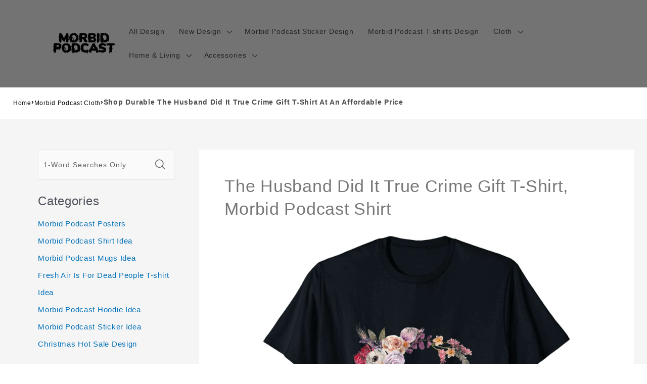

--- FILE ---
content_type: text/html; charset=utf-8
request_url: https://www.morbidpodcastmerch.store/products/the-husband-did-it-true-crime-gift-t-shirt-morbid-podcast-shirt-same1
body_size: 28525
content:
<!DOCTYPE html><html class="no-js" lang="en-US"><head>
<script async="" src="https://pagead2.googlesyndication.com/pagead/js/adsbygoogle.js?client=ca-pub-1070863469718915" crossorigin="anonymous"></script>
  <meta charset="utf-8">
  <meta http-equiv="X-UA-Compatible" content="IE=edge">
  <meta name="viewport" content="width=device-width,initial-scale=1">
  <meta name="theme-color" content="">
  <link rel="canonical" href="https://www.morbidpodcastmerch.store/products/the-husband-did-it-true-crime-gift-t-shirt-morbid-podcast-shirt-same1">
  <link rel="preconnect" href="https://lazyshop-develop.oss-cn-hangzhou.aliyuncs.com" crossorigin=""><link rel="icon" type="image/png" href="https://cdn.lazyshop.com/files/e90a5579-9169-4179-9003-2bb33a02866e/other/892e52d48b4140cd473bdeb66c0804b5.png?x-oss-process=image%2Fauto-orient%2C1%2Fresize%2Cm_fixed%2Cw_32%2Ch_32">
  <link rel="preconnect" href="https://lazyshop-develop-fonts.oss-cn-beijing.aliyuncs.com" crossorigin="">
  

  <title>Shop Durable The Husband Did It True Crime Gift T-Shirt At An Affordable Price | www.morbidpodcastmerch.store</title>

  <script src="https://cdn.lazyshop.com/frontend/iconfont.js?time=459000000"></script>
  <!-- css load -->
  <link href="https://cdn.lazyshop.com/assets/2dbbcb95ae77625c1b6ec72c1004e165/bootstrap.min.css" rel="stylesheet" type="text/css" media="all">
  <link href="https://cdn.lazyshop.com/assets/2dbbcb95ae77625c1b6ec72c1004e165/theme.scss.css" rel="stylesheet" type="text/css" media="all">
  <link href="https://cdn.lazyshop.com/assets/2dbbcb95ae77625c1b6ec72c1004e165/swiper.min.css" rel="stylesheet" type="text/css" media="all">

  <!-- js load -->
  <script src="https://cdn.lazyshop.com/assets/2dbbcb95ae77625c1b6ec72c1004e165/jquery-3.3.1.min.js" type="text/javascript"></script>
<script>
  (function($) {
    if (!$.fn.scojs_countdown) {
      $.fn.scojs_countdown = function(options) { };
    }
  })(jQuery);
</script>
  <script src="https://cdn.lazyshop.com/assets/2dbbcb95ae77625c1b6ec72c1004e165/jquery-cookie.js" type="text/javascript"></script>
  <link href="https://cdn.lazyshop.com/assets/2dbbcb95ae77625c1b6ec72c1004e165/zen-tingle.css" rel="stylesheet" type="text/css" media="all">
  <script src="https://cdn.lazyshop.com/assets/2dbbcb95ae77625c1b6ec72c1004e165/zen-tingle.js" type="text/javascript"></script>

  <script src="https://cdn.lazyshop.com/assets/2dbbcb95ae77625c1b6ec72c1004e165/bootstrap.min.js" type="text/javascript"></script>
  <script src="https://cdn.lazyshop.com/assets/2dbbcb95ae77625c1b6ec72c1004e165/swiper.min.js" type="text/javascript"></script>
  <script src="https://cdn.lazyshop.com/assets/2dbbcb95ae77625c1b6ec72c1004e165/handlebars.min.js" type="text/javascript"></script>
  <script src="https://cdn.lazyshop.com/assets/2dbbcb95ae77625c1b6ec72c1004e165/lazysizes.min.js" type="text/javascript"></script>
  
  <script src="//cdn.shopify.com/s/javascripts/currencies.js" type="text/javascript"></script>
  <script src="https://cdn.lazyshop.com/assets/2dbbcb95ae77625c1b6ec72c1004e165/shop.js?v=1110" type="text/javascript"></script>

  
  <meta name="description" content="Find the perfect The Husband Did It True Crime Gift T-Shirt for you at our store with a wide variety of styles and sizes. We guarantee you'll find something to match your style, and it's easy to buy online without leaving home.">
  
  

<meta property="og:site_name" content="morbidpodcastmerch.store">
<meta property="og:url" content="https://www.morbidpodcastmerch.store/products/the-husband-did-it-true-crime-gift-t-shirt-morbid-podcast-shirt-same1">
<meta property="og:title" content="Shop Durable The Husband Did It True Crime Gift T-Shirt At An Affordable Price">
<meta property="og:type" content="product">
<meta property="og:description" content="Find the perfect The Husband Did It True Crime Gift T-Shirt for you at our store with a wide variety of styles and sizes. We guarantee you'll find something to match your style, and it's easy to buy online without leaving home."><meta property="og:image" content="http:https://cdn.lazyshop.com/files/e90a5579-9169-4179-9003-2bb33a02866e/product/11a23e37ebef1780c0d9bf8ced911afb.jpeg?x-oss-process=style%2Fmaster">
  <meta property="og:image:secure_url" content="https:https://cdn.lazyshop.com/files/e90a5579-9169-4179-9003-2bb33a02866e/product/11a23e37ebef1780c0d9bf8ced911afb.jpeg?x-oss-process=style%2Fmaster">
  <meta property="og:image:width" content="1476">
  <meta property="og:image:height" content="1500">
<meta property="og:price:amount" content="19.95">
<meta property="og:price:currency" content="">
<meta property="product:price:amount" content="19.95">
<meta property="product:price:currency" content="USD">
<meta property="product:availability" content="instock">
<meta name="twitter:card" content="summary_large_image">
<meta name="twitter:title" content="Shop Durable The Husband Did It True Crime Gift T-Shirt At An Affordable Price">
<meta name="twitter:description" content="Find the perfect The Husband Did It True Crime Gift T-Shirt for you at our store with a wide variety of styles and sizes. We guarantee you'll find something to match your style, and it's easy to buy online without leaving home.">


  <script src="https://cdn.lazyshop.com/assets/2dbbcb95ae77625c1b6ec72c1004e165/global.js" defer="defer"></script>
  <script id="sections-script" data-sections="header,cart-success,cart-mini,common-breadcrumb,header-search-slider,home-leftnav,v2-navrihgt-collection,footer,v2-main-product-blog,product-banner-section,featured-collection,featured-collection,home-collection-swiper" defer="defer" src="https://cdn.lazyshop.com/compiled_assets/2dbbcb95ae77625c1b6ec72c1004e165/scripts.js"></script>
<script>
var Lazyshop = Lazyshop || {};
Lazyshop.shop = "https://www.morbidpodcastmerch.store";
Lazyshop.locale = "en-US";
Lazyshop.currency = "USD";
Lazyshop.country = "US";
var Shopify = Shopify || Lazyshop;
</script>
<script>window.LazyshopAnalytics = window.LazyshopAnalytics || {};
window.LazyshopAnalytics.config = {"googleAnalysisId":"G-DE1NJXDCN5","facebookId":"","googleTraceCode":[{"googleId":"","addCartCode":""}],"trackId":"1017"};
window.LazyshopAnalytics.meta = window.LazyshopAnalytics.meta || {};
var meta = {"page":{"pageType":"products","resourceType":"product","resourceId":"0f3e7bab-ebcd-4322-8490-20db0976785b"},"product":{"id":"0f3e7bab-ebcd-4322-8490-20db0976785b","handle":"the-husband-did-it-true-crime-gift-t-shirt-morbid-podcast-shirt-same1","url":"/products/the-husband-did-it-true-crime-gift-t-shirt-morbid-podcast-shirt-same1","title":"The Husband Did It True Crime Gift T-Shirt, Morbid Podcast Shirt","vendor":"","variants":[{"id":"b61fa43a-fdd6-4056-a138-f5654193f814","options":["Black","S"],"url":"/products/the-husband-did-it-true-crime-gift-t-shirt-morbid-podcast-shirt-same1?variant=b61fa43a-fdd6-4056-a138-f5654193f814","sku":"ETX-2830825-1","title":"Black/S","weight":0}]}};
for (var attr in meta) {
   window.LazyshopAnalytics.meta[attr] = meta[attr];
}
</script>
<script async="" src="https://www.googletagmanager.com/gtag/js?id=G-JR39LH4K9J"></script>
<script>
  window.dataLayer = window.dataLayer || [];
  function gtag(){dataLayer.push(arguments);}
  gtag('js', new Date());
  gtag('config', 'G-JR39LH4K9J');
</script>
<script>
var _paq = window._paq = window._paq || [];
_paq.push(['enableLinkTracking']);
(function () {
    var u = "https://matomo.cloud.lazyshop.com/";
    _paq.push(['setTrackerUrl', u + 'matomo.php']);
    _paq.push(['setSiteId', '1017']);
    var d = document, g = d.createElement('script'), s = d.getElementsByTagName('script')[0];
    g.async = true; g.defer = 'defer'; g.src = u + 'matomo.js'; s.parentNode.insertBefore(g, s);
})();
</script>
<noscript><p><img src="https://matomo.cloud.lazyshop.com/matomo.php?idsite=1017&amp;rec=1" style="border:0;" alt="" /></p></noscript>
<script async="" src="https://www.googletagmanager.com/gtag/js?id=G-DE1NJXDCN5"></script>
<script>
window.dataLayer = window.dataLayer || [];
function gtag(){dataLayer.push(arguments);}
gtag('js', new Date());
gtag('config', 'G-DE1NJXDCN5');
gtag('config', '');
gtag('get', 'G-DE1NJXDCN5', 'client_id', (clientID) => {
gtag('set', 'user_properties', {
crm_id: '',
gacid: clientID,
utm_content: getQueryVariable("utm_content"),
utm_term: getQueryVariable("utm_term")
})
})
function getQueryVariable(variable){
                   var query = window.location.search.substring(1);

                   var vars = '';
                   if(query.indexOf("&amp;") > -1){
                      vars = query.split("&amp;");
                   }else{
                      vars = query.split("&");
                   }

                   for (var i=0;i<vars.length;i++) {
                           var pair = vars[i].split("=");
                           if(pair[0] == variable){return pair[1];}
                   }
                   return(undefined);
              }
</script>




<script>
(function(h,e,a,t,m,p) {
m=e.createElement(a);m.async=!0;m.src=t;
p=e.getElementsByTagName(a)[0];p.parentNode.insertBefore(m,p);
})(window,document,'script','https://u.heatmap.it/log.js');
</script>



<!-- Start of Google Adsense script -->

<!-- End of Google Adsense script -->

<script defer="defer" src="https://cdn.lazyshop.com/cloud/assets/js/analytics.js?_t=1769156705478"></script>
<script defer="defer" src="https://cdn.lazyshop.com/cloud/assets/js/analytics_lazyshop.js?_t=1769156705478"></script>
  <style type="text/css" class="lz-style">


  @font-face {
    font-family: Assistant;
    font-style: normal;
    font-weight: 400;
    font-display: swap;
    src: local('Assistant Normal'), local('Assistant-Normal'), url(https://fonts.lazyshop.com/assistant/assistant_n4.woff2) format('woff2'), url(https://fonts.lazyshop.com/assistant/assistant_n4.woff) format('woff');
}
  @font-face {
    font-family: Assistant;
    font-style: normal;
    font-weight: 400;
    font-display: swap;
    src: local('Assistant Normal'), local('Assistant-Normal'), url(https://fonts.lazyshop.com/assistant/assistant_n4.woff2) format('woff2'), url(https://fonts.lazyshop.com/assistant/assistant_n4.woff) format('woff');
}
  @font-face {
    font-family: Assistant;
    font-style: normal;
    font-weight: 400;
    font-display: swap;
    src: local('Assistant Normal'), local('Assistant-Normal'), url(https://fonts.lazyshop.com/assistant/assistant_n4.woff2) format('woff2'), url(https://fonts.lazyshop.com/assistant/assistant_n4.woff) format('woff');
}
  @font-face {
    font-family: Assistant;
    font-style: normal;
    font-weight: 400;
    font-display: swap;
    src: local('Assistant Normal'), local('Assistant-Normal'), url(https://fonts.lazyshop.com/assistant/assistant_n4.woff2) format('woff2'), url(https://fonts.lazyshop.com/assistant/assistant_n4.woff) format('woff');
}
  @font-face {
    font-family: Assistant;
    font-style: normal;
    font-weight: 400;
    font-display: swap;
    src: local('Assistant Normal'), local('Assistant-Normal'), url(https://fonts.lazyshop.com/assistant/assistant_n4.woff2) format('woff2'), url(https://fonts.lazyshop.com/assistant/assistant_n4.woff) format('woff');
}

  :root {
  --font-body-family: Assistant, ;
  --font-body-style: normal;
  --font-body-weight: 400;

  --font-heading-family: Assistant, ;
  --font-heading-style: normal;
  --font-heading-weight: 400;

  --font-body-scale: 1;
  --font-heading-scale: 1;

  --color-base-text: 18, 18, 18;
  --color-base-background-1: 255, 255, 255;
  --color-base-background-2: 115, 115, 115;
  --color-base-solid-button-labels: 255, 255, 255;
  --color-base-outline-button-labels: 18, 18, 18;
  --color-base-accent-1: 18, 18, 18;
  --color-base-accent-2: 51, 79, 180;
  --payment-terms-background-color: #FFFFFF;

  --gradient-base-background-1: #FFFFFF;
  --gradient-base-background-2: #737373;
  --gradient-base-accent-1: #121212;
  --gradient-base-accent-2: #334FB4;

  --page-width: 160rem;
  --page-width-margin: 2rem;
  }

  *,
  *::before,
  *::after {
  box-sizing: inherit;
  }

  html {
  box-sizing: border-box;
  font-size: calc(1.2 * 62.5%);
  height: 100%;
  }

  body {
  display: grid;
  grid-template-rows: auto auto 1fr auto;
  grid-template-columns: 100%;
  min-height: 100%;
  margin: 0;
  font-size: 1rem;
  letter-spacing: 0.06rem;
  line-height: calc(1 + 0.8 / var(--font-body-scale));
  font-family: var(--font-body-family);
  font-style: var(--font-body-style);
  font-weight: var(--font-body-weight);
  }

  @media screen and (min-width: 750px) {
  body {
  font-size: 1rem;
  }
  }
  
</style>
  <link href="https://cdn.lazyshop.com/assets/2dbbcb95ae77625c1b6ec72c1004e165/base.css?time=1769304647" rel="stylesheet" type="text/css" media="all"><link rel="preload" as="font" href="https://fonts.lazyshop.com/assistant/assistant_n4.woff2" type="font/woff2" crossorigin=""><link rel="preload" as="font" href="https://fonts.lazyshop.com/assistant/assistant_n4.woff2" type="font/woff2" crossorigin=""><link rel="stylesheet" href="https://cdn.lazyshop.com/assets/2dbbcb95ae77625c1b6ec72c1004e165/component-predictive-search.css" media="print" onload="this.media='all'"><script>document.documentElement.className = document.documentElement.className.replace('no-js', 'js');</script>
  
    <script>
    
      
      
      
    
      
    window.ufeStore = {
      collections: ["7692d52b-af7a-475e-b945-56b7c01a35e3","f37018a3-f49f-4bf6-abac-e1ba8c101282","5cb61fce-370d-4375-9aad-174b4941682d","4f6c085e-f9e8-4fcc-81d8-eb1047aa523e"],
      tags: 'custom-morbidpodcast-shirt'.split(','),
      selectedVariantId: '',
      moneyFormat: "${{amount}}",
      moneyFormatWithCurrency: "${{amount}} USD",
      currency: "USD",
      customerId: null,
      productAvailable: true,
      productMapping: []
    }
    
    
    
    
    window.isUfeInstalled = false;
    function ufeScriptLoader(scriptUrl) {
        var element = document.createElement('script');
        element.src = scriptUrl;
        element.type = 'text/javascript';
        document.getElementsByTagName('head')[0].appendChild(element);
    }
    if(window.isUfeInstalled) console.log('%c UFE: Funnel Engines ⚡️ Full Throttle  🦾😎!', 'font-weight: bold; letter-spacing: 2px; font-family: system-ui, -apple-system, BlinkMacSystemFont, "Segoe UI", "Roboto", "Oxygen", "Ubuntu", Arial, sans-serif;font-size: 20px;color: rgb(25, 124, 255); text-shadow: 2px 2px 0 rgb(62, 246, 255)');
    if(!('noModule' in HTMLScriptElement.prototype) && window.isUfeInstalled) {
        ufeScriptLoader('https://ufe.helixo.co/scripts/sdk.es5.min.js');
        console.log('UFE: ES5 Script Loading');
    }
    </script>
    
    
    
</head>

<body class="gradient"> 
  <div id="shopify-section-header" class="shopify-section">
<link rel="stylesheet" href="https://cdn.lazyshop.com/assets/2dbbcb95ae77625c1b6ec72c1004e165/component-list-menu.css" media="print" onload="this.media='all'">
<link rel="stylesheet" href="https://cdn.lazyshop.com/assets/2dbbcb95ae77625c1b6ec72c1004e165/component-search.css" media="print" onload="this.media='all'">
<link rel="stylesheet" href="https://cdn.lazyshop.com/assets/2dbbcb95ae77625c1b6ec72c1004e165/component-menu-drawer.css?time=1769304647" media="print" onload="this.media='all'"> 
<link rel="stylesheet" href="https://cdn.lazyshop.com/assets/2dbbcb95ae77625c1b6ec72c1004e165/component-cart-notification.css" media="print" onload="this.media='all'">
<link rel="stylesheet" href="https://cdn.lazyshop.com/assets/2dbbcb95ae77625c1b6ec72c1004e165/component-cart-items.css" media="print" onload="this.media='all'"><link rel="stylesheet" href="https://cdn.lazyshop.com/assets/2dbbcb95ae77625c1b6ec72c1004e165/component-price.css" media="print" onload="this.media='all'">
<link rel="stylesheet" href="https://cdn.lazyshop.com/assets/2dbbcb95ae77625c1b6ec72c1004e165/component-loading-overlay.css" media="print" onload="this.media='all'"><noscript><link href="https://cdn.lazyshop.com/assets/2dbbcb95ae77625c1b6ec72c1004e165/component-list-menu.css" rel="stylesheet" type="text/css" media="all" /></noscript>
<noscript><link href="https://cdn.lazyshop.com/assets/2dbbcb95ae77625c1b6ec72c1004e165/component-search.css" rel="stylesheet" type="text/css" media="all" /></noscript>
<noscript><link href="https://cdn.lazyshop.com/assets/2dbbcb95ae77625c1b6ec72c1004e165/component-menu-drawer.css" rel="stylesheet" type="text/css" media="all" /></noscript>
<noscript><link href="https://cdn.lazyshop.com/assets/2dbbcb95ae77625c1b6ec72c1004e165/component-cart-notification.css" rel="stylesheet" type="text/css" media="all" /></noscript>
<noscript><link href="https://cdn.lazyshop.com/assets/2dbbcb95ae77625c1b6ec72c1004e165/component-cart-items.css" rel="stylesheet" type="text/css" media="all" /></noscript>

<style>
  header-drawer {
    justify-self: start;
    margin-left: -1.2rem;
  }

  @media screen and (min-width: 990px) {
    header-drawer {
      display: none;
    }
  }

  .menu-drawer-container {
    display: flex;
  }

  .list-menu {
    list-style: none;
    padding: 0;
    margin: 0;
  }

  .list-menu--inline {
    display: inline-flex;
    flex-wrap: wrap;
  }

  .list-menu--inline li {
    font-size: 14px;
  }

  summary.list-menu__item {
    padding-right: 2.7rem;
  }

  .list-menu__item {
    background-color: transparent;
    display: flex;
    align-items: center;
    line-height: calc(1 + 0.3 / var(--font-body-scale));
  }

  .list-menu__item--link {
    text-decoration: none;
    padding-bottom: 1rem;
    padding-top: 1rem;
    line-height: calc(1 + 0.8 / var(--font-body-scale));
  }

  @media screen and (min-width: 750px) {
    .list-menu__item--link {
      padding-bottom: 0.5rem;
      padding-top: 0.5rem;
    }
  }
</style>

<script src="https://cdn.lazyshop.com/assets/2dbbcb95ae77625c1b6ec72c1004e165/details-disclosure.js" defer="defer"></script>
<script src="https://cdn.lazyshop.com/assets/2dbbcb95ae77625c1b6ec72c1004e165/details-modal.js" defer="defer"></script>
<script src="https://cdn.lazyshop.com/assets/2dbbcb95ae77625c1b6ec72c1004e165/cart-notification.js" defer="defer"></script>

<svg xmlns="http://www.w3.org/2000/svg" class="hidden">
  <symbol id="icon-search" viewBox="0 0 18 19" fill="none">
    <path fill-rule="evenodd" clip-rule="evenodd" d="M11.03 11.68A5.784 5.784 0 112.85 3.5a5.784 5.784 0 018.18 8.18zm.26 1.12a6.78 6.78 0 11.72-.7l5.4 5.4a.5.5 0 11-.71.7l-5.41-5.4z" fill="currentColor"></path>
  </symbol>

  <symbol id="icon-close" class="icon icon-close" fill="none" viewBox="0 0 18 17">
    <path d="M.865 15.978a.5.5 0 00.707.707l7.433-7.431 7.579 7.282a.501.501 0 00.846-.37.5.5 0 00-.153-.351L9.712 8.546l7.417-7.416a.5.5 0 10-.707-.708L8.991 7.853 1.413.573a.5.5 0 10-.693.72l7.563 7.268-7.418 7.417z" fill="currentColor">
  </path></symbol>
</svg>
<div class="header-wrapper color-background-2 gradient header-wrapper--border-bottom">

  <header class="header header--middle-left page-width ">

    <header-drawer data-breakpoint="tablet">
      <details id="Details-menu-drawer-container" class="menu-drawer-container">
        <summary class="header__icon header__icon--menu header__icon--summary link focus-inset" aria-label="Menu">
          <span>
            <svg xmlns="http://www.w3.org/2000/svg" aria-hidden="true" focusable="false" role="presentation" class="icon icon-hamburger" fill="none" viewBox="0 0 18 16">
  <path d="M1 .5a.5.5 0 100 1h15.71a.5.5 0 000-1H1zM.5 8a.5.5 0 01.5-.5h15.71a.5.5 0 010 1H1A.5.5 0 01.5 8zm0 7a.5.5 0 01.5-.5h15.71a.5.5 0 010 1H1a.5.5 0 01-.5-.5z" fill="currentColor">
</path></svg>

            <svg xmlns="http://www.w3.org/2000/svg" aria-hidden="true" focusable="false" role="presentation" class="icon icon-close" fill="none" viewBox="0 0 18 17">
  <path d="M.865 15.978a.5.5 0 00.707.707l7.433-7.431 7.579 7.282a.501.501 0 00.846-.37.5.5 0 00-.153-.351L9.712 8.546l7.417-7.416a.5.5 0 10-.707-.708L8.991 7.853 1.413.573a.5.5 0 10-.693.72l7.563 7.268-7.418 7.417z" fill="currentColor">
</path></svg>

          </span>
        </summary> 
        <div id="menu-drawer" class="menu-drawer motion-reduce" tabindex="-1">
          <div class="menu-drawer__inner-container">
            <div class="menu-drawer__navigation-container">
              <nav class="menu-drawer__navigation"><ul class="menu-drawer__menu list-menu" role="list"><li><a href="/category/all-products" class="menu-drawer__menu-item list-menu__item link link--text focus-inset">
                      All Design
                    </a></li><li><details id="Details-menu-drawer-menu-item-2">
                      <summary class="menu-drawer__menu-item list-menu__item link link--text focus-inset menu-drawer__menu-item--active">
                        New Design
                        <svg viewBox="0 0 14 10" fill="none" aria-hidden="true" focusable="false" role="presentation" class="icon icon-arrow" xmlns="http://www.w3.org/2000/svg">
  <path fill-rule="evenodd" clip-rule="evenodd" d="M8.537.808a.5.5 0 01.817-.162l4 4a.5.5 0 010 .708l-4 4a.5.5 0 11-.708-.708L11.793 5.5H1a.5.5 0 010-1h10.793L8.646 1.354a.5.5 0 01-.109-.546z" fill="currentColor">
</path></svg>

                        <svg aria-hidden="true" focusable="false" role="presentation" class="icon icon-caret" viewBox="0 0 10 6">
  <path fill-rule="evenodd" clip-rule="evenodd" d="M9.354.646a.5.5 0 00-.708 0L5 4.293 1.354.646a.5.5 0 00-.708.708l4 4a.5.5 0 00.708 0l4-4a.5.5 0 000-.708z" fill="currentColor">
</path></svg>

                      </summary>
                      <div id="link-New Design" class="menu-drawer__submenu motion-reduce" tabindex="-1">
                        <div class="menu-drawer__inner-submenu">
                          <button class="menu-drawer__close-button link link--text focus-inset" aria-expanded="true">
                            <svg viewBox="0 0 14 10" fill="none" aria-hidden="true" focusable="false" role="presentation" class="icon icon-arrow" xmlns="http://www.w3.org/2000/svg">
  <path fill-rule="evenodd" clip-rule="evenodd" d="M8.537.808a.5.5 0 01.817-.162l4 4a.5.5 0 010 .708l-4 4a.5.5 0 11-.708-.708L11.793 5.5H1a.5.5 0 010-1h10.793L8.646 1.354a.5.5 0 01-.109-.546z" fill="currentColor">
</path></svg>

                            New Design
                          </button>
                          <ul class="menu-drawer__menu list-menu" role="list" tabindex="-1"><li><a href="/collections/morbid-podcast-sticker" class="menu-drawer__menu-item link link--text list-menu__item focus-inset">
                                Morbid Podcast Sticker
                              </a></li><li><a href="/collections/hey-weirdos" class="menu-drawer__menu-item link link--text list-menu__item focus-inset">
                                Morbid Podcast Hey Weirdos T-shirts
                              </a></li><li><a href="/collections/fresh-air-is-for-dead-people-t-shirt" class="menu-drawer__menu-item link link--text list-menu__item focus-inset">
                                Fresh Air Is For Dead People T-shirt
                              </a></li><li><a href="/collections/morbid-podcast-full-body-chills-t-shirt" class="menu-drawer__menu-item link link--text list-menu__item focus-inset">
                                Morbid Podcast Full Body Chills T-shirt
                              </a></li><li><details id="Details-menu-drawer-submenu-5">
                                <summary class="menu-drawer__menu-item link link--text list-menu__item focus-inset">
                                  The Husband Did It
                                  <svg viewBox="0 0 14 10" fill="none" aria-hidden="true" focusable="false" role="presentation" class="icon icon-arrow" xmlns="http://www.w3.org/2000/svg">
  <path fill-rule="evenodd" clip-rule="evenodd" d="M8.537.808a.5.5 0 01.817-.162l4 4a.5.5 0 010 .708l-4 4a.5.5 0 11-.708-.708L11.793 5.5H1a.5.5 0 010-1h10.793L8.646 1.354a.5.5 0 01-.109-.546z" fill="currentColor">
</path></svg>

                                  <svg aria-hidden="true" focusable="false" role="presentation" class="icon icon-caret" viewBox="0 0 10 6">
  <path fill-rule="evenodd" clip-rule="evenodd" d="M9.354.646a.5.5 0 00-.708 0L5 4.293 1.354.646a.5.5 0 00-.708.708l4 4a.5.5 0 00.708 0l4-4a.5.5 0 000-.708z" fill="currentColor">
</path></svg>

                                </summary>
                                <div id="childlink-The Husband Did It" class="menu-drawer__submenu motion-reduce">
                                  <button class="menu-drawer__close-button link link--text focus-inset" aria-expanded="true">
                                    <svg viewBox="0 0 14 10" fill="none" aria-hidden="true" focusable="false" role="presentation" class="icon icon-arrow" xmlns="http://www.w3.org/2000/svg">
  <path fill-rule="evenodd" clip-rule="evenodd" d="M8.537.808a.5.5 0 01.817-.162l4 4a.5.5 0 010 .708l-4 4a.5.5 0 11-.708-.708L11.793 5.5H1a.5.5 0 010-1h10.793L8.646 1.354a.5.5 0 01-.109-.546z" fill="currentColor">
</path></svg>

                                    The Husband Did It
                                  </button>
                                  <ul class="menu-drawer__menu list-menu" role="list" tabindex="-1"><li>
                                      <a href="/collections/the-husband-did-it-hoodie" class="menu-drawer__menu-item link link--text list-menu__item focus-inset">
                                        The Husband Did It Hoodie
                                      </a>
                                    </li><li>
                                      <a href="/collections/the-husband-did-it-t-shirt" class="menu-drawer__menu-item link link--text list-menu__item focus-inset">
                                        The Husband Did It T-shirt
                                      </a>
                                    </li><li>
                                      <a href="/collections/the-husband-did-it-hoodie" class="menu-drawer__menu-item link link--text list-menu__item focus-inset">
                                        The Husband Did It Hoodie
                                      </a>
                                    </li><li>
                                      <a href="/collections/the-husband-did-it-blanket" class="menu-drawer__menu-item link link--text list-menu__item focus-inset">
                                        The Husband Did It Blanket
                                      </a>
                                    </li></ul>
                                </div>
                              </details></li><li><a href="/collections/morbid-podcast-building-blocks" class="menu-drawer__menu-item link link--text list-menu__item focus-inset">
                                Morbid Podcast Building Blocks
                              </a></li><li><a href="/collections/morbid-podcast-christmas-socks" class="menu-drawer__menu-item link link--text list-menu__item focus-inset">
                                Morbid Podcast Christmas Socks
                              </a></li><li><a href="/collections/morbid-podcast-keep-it-weird-items" class="menu-drawer__menu-item link link--text list-menu__item focus-inset">
                                Keep it Weird Items
                              </a></li><li><a href="/collections/ouija-planchette-items" class="menu-drawer__menu-item link link--text list-menu__item focus-inset">
                                Ouija Planchette Items
                              </a></li></ul>
                        </div>
                      </div>
                    </details></li><li><a href="/category/morbid-podcast-sticker" class="menu-drawer__menu-item list-menu__item link link--text focus-inset">
                      Morbid Podcast Sticker Design
                    </a></li><li><a href="/category/morbid-podcast-t-shirts" class="menu-drawer__menu-item list-menu__item link link--text focus-inset">
                      Morbid Podcast T-shirts Design
                    </a></li><li><details id="Details-menu-drawer-menu-item-5">
                      <summary class="menu-drawer__menu-item list-menu__item link link--text focus-inset menu-drawer__menu-item--active">
                        Cloth
                        <svg viewBox="0 0 14 10" fill="none" aria-hidden="true" focusable="false" role="presentation" class="icon icon-arrow" xmlns="http://www.w3.org/2000/svg">
  <path fill-rule="evenodd" clip-rule="evenodd" d="M8.537.808a.5.5 0 01.817-.162l4 4a.5.5 0 010 .708l-4 4a.5.5 0 11-.708-.708L11.793 5.5H1a.5.5 0 010-1h10.793L8.646 1.354a.5.5 0 01-.109-.546z" fill="currentColor">
</path></svg>

                        <svg aria-hidden="true" focusable="false" role="presentation" class="icon icon-caret" viewBox="0 0 10 6">
  <path fill-rule="evenodd" clip-rule="evenodd" d="M9.354.646a.5.5 0 00-.708 0L5 4.293 1.354.646a.5.5 0 00-.708.708l4 4a.5.5 0 00.708 0l4-4a.5.5 0 000-.708z" fill="currentColor">
</path></svg>

                      </summary>
                      <div id="link-Cloth" class="menu-drawer__submenu motion-reduce" tabindex="-1">
                        <div class="menu-drawer__inner-submenu">
                          <button class="menu-drawer__close-button link link--text focus-inset" aria-expanded="true">
                            <svg viewBox="0 0 14 10" fill="none" aria-hidden="true" focusable="false" role="presentation" class="icon icon-arrow" xmlns="http://www.w3.org/2000/svg">
  <path fill-rule="evenodd" clip-rule="evenodd" d="M8.537.808a.5.5 0 01.817-.162l4 4a.5.5 0 010 .708l-4 4a.5.5 0 11-.708-.708L11.793 5.5H1a.5.5 0 010-1h10.793L8.646 1.354a.5.5 0 01-.109-.546z" fill="currentColor">
</path></svg>

                            Cloth
                          </button>
                          <ul class="menu-drawer__menu list-menu" role="list" tabindex="-1"><li><a href="/collections/morbid-podcast-t-shirts" class="menu-drawer__menu-item link link--text list-menu__item focus-inset">
                                Morbid Podcast T-shirts
                              </a></li><li><a href="/collections/morbid-podcast-sweatshirts" class="menu-drawer__menu-item link link--text list-menu__item focus-inset">
                                Morbid Podcast Sweatshirts
                              </a></li><li><a href="/collections/morbid-podcast-hats" class="menu-drawer__menu-item link link--text list-menu__item focus-inset">
                                Morbid Podcast Hats
                              </a></li><li><a href="/collections/morbid-podcast-hawaiian-shirts" class="menu-drawer__menu-item link link--text list-menu__item focus-inset">
                                Morbid Podcast Hawaiian Shirts
                              </a></li><li><a href="/collections/morbid-podcast-boxers" class="menu-drawer__menu-item link link--text list-menu__item focus-inset">
                                Morbid Podcast Boxers
                              </a></li><li><a href="/collections/morbid-podcast-socks" class="menu-drawer__menu-item link link--text list-menu__item focus-inset">
                                Morbid Podcast Socks
                              </a></li><li><details id="Details-menu-drawer-submenu-7">
                                <summary class="menu-drawer__menu-item link link--text list-menu__item focus-inset">
                                  Morbid Podcast Hoodies
                                  <svg viewBox="0 0 14 10" fill="none" aria-hidden="true" focusable="false" role="presentation" class="icon icon-arrow" xmlns="http://www.w3.org/2000/svg">
  <path fill-rule="evenodd" clip-rule="evenodd" d="M8.537.808a.5.5 0 01.817-.162l4 4a.5.5 0 010 .708l-4 4a.5.5 0 11-.708-.708L11.793 5.5H1a.5.5 0 010-1h10.793L8.646 1.354a.5.5 0 01-.109-.546z" fill="currentColor">
</path></svg>

                                  <svg aria-hidden="true" focusable="false" role="presentation" class="icon icon-caret" viewBox="0 0 10 6">
  <path fill-rule="evenodd" clip-rule="evenodd" d="M9.354.646a.5.5 0 00-.708 0L5 4.293 1.354.646a.5.5 0 00-.708.708l4 4a.5.5 0 00.708 0l4-4a.5.5 0 000-.708z" fill="currentColor">
</path></svg>

                                </summary>
                                <div id="childlink-Morbid Podcast Hoodies" class="menu-drawer__submenu motion-reduce">
                                  <button class="menu-drawer__close-button link link--text focus-inset" aria-expanded="true">
                                    <svg viewBox="0 0 14 10" fill="none" aria-hidden="true" focusable="false" role="presentation" class="icon icon-arrow" xmlns="http://www.w3.org/2000/svg">
  <path fill-rule="evenodd" clip-rule="evenodd" d="M8.537.808a.5.5 0 01.817-.162l4 4a.5.5 0 010 .708l-4 4a.5.5 0 11-.708-.708L11.793 5.5H1a.5.5 0 010-1h10.793L8.646 1.354a.5.5 0 01-.109-.546z" fill="currentColor">
</path></svg>

                                    Morbid Podcast Hoodies
                                  </button>
                                  <ul class="menu-drawer__menu list-menu" role="list" tabindex="-1"><li>
                                      <a href="/collections/keep-it-weird-hoodie" class="menu-drawer__menu-item link link--text list-menu__item focus-inset">
                                        Keep It Weird Hoodie
                                      </a>
                                    </li><li>
                                      <a href="/collections/fresh-air-is-for-dead-people-hoodie" class="menu-drawer__menu-item link link--text list-menu__item focus-inset">
                                        Fresh Air Is For Dead People Hoodie
                                      </a>
                                    </li><li>
                                      <a href="/collections/full-body-chills-hoodie" class="menu-drawer__menu-item link link--text list-menu__item focus-inset">
                                        Full Body Chills Hoodie
                                      </a>
                                    </li></ul>
                                </div>
                              </details></li></ul>
                        </div>
                      </div>
                    </details></li><li><details id="Details-menu-drawer-menu-item-6">
                      <summary class="menu-drawer__menu-item list-menu__item link link--text focus-inset menu-drawer__menu-item--active">
                        Home &amp; Living
                        <svg viewBox="0 0 14 10" fill="none" aria-hidden="true" focusable="false" role="presentation" class="icon icon-arrow" xmlns="http://www.w3.org/2000/svg">
  <path fill-rule="evenodd" clip-rule="evenodd" d="M8.537.808a.5.5 0 01.817-.162l4 4a.5.5 0 010 .708l-4 4a.5.5 0 11-.708-.708L11.793 5.5H1a.5.5 0 010-1h10.793L8.646 1.354a.5.5 0 01-.109-.546z" fill="currentColor">
</path></svg>

                        <svg aria-hidden="true" focusable="false" role="presentation" class="icon icon-caret" viewBox="0 0 10 6">
  <path fill-rule="evenodd" clip-rule="evenodd" d="M9.354.646a.5.5 0 00-.708 0L5 4.293 1.354.646a.5.5 0 00-.708.708l4 4a.5.5 0 00.708 0l4-4a.5.5 0 000-.708z" fill="currentColor">
</path></svg>

                      </summary>
                      <div id="link-Home &amp; Living" class="menu-drawer__submenu motion-reduce" tabindex="-1">
                        <div class="menu-drawer__inner-submenu">
                          <button class="menu-drawer__close-button link link--text focus-inset" aria-expanded="true">
                            <svg viewBox="0 0 14 10" fill="none" aria-hidden="true" focusable="false" role="presentation" class="icon icon-arrow" xmlns="http://www.w3.org/2000/svg">
  <path fill-rule="evenodd" clip-rule="evenodd" d="M8.537.808a.5.5 0 01.817-.162l4 4a.5.5 0 010 .708l-4 4a.5.5 0 11-.708-.708L11.793 5.5H1a.5.5 0 010-1h10.793L8.646 1.354a.5.5 0 01-.109-.546z" fill="currentColor">
</path></svg>

                            Home &amp; Living
                          </button>
                          <ul class="menu-drawer__menu list-menu" role="list" tabindex="-1"><li><a href="/collections/morbid-podcast-blankets" class="menu-drawer__menu-item link link--text list-menu__item focus-inset">
                                Morbid Podcast Blankets
                              </a></li><li><a href="/collections/morbid-podcast-aprons" class="menu-drawer__menu-item link link--text list-menu__item focus-inset">
                                Morbid Podcast Aprons
                              </a></li><li><a href="/collections/morbid-podcast-fridge-magnets" class="menu-drawer__menu-item link link--text list-menu__item focus-inset">
                                Morbid Podcast Fridge Magnets
                              </a></li><li><a href="/collections/morbid-podcast-mugs" class="menu-drawer__menu-item link link--text list-menu__item focus-inset">
                                Morbid Podcast Mugs
                              </a></li><li><a href="/collections/morbid-podcast-pillows" class="menu-drawer__menu-item link link--text list-menu__item focus-inset">
                                Morbid Podcast Pillows
                              </a></li><li><a href="/collections/morbid-podcast-air-freshener" class="menu-drawer__menu-item link link--text list-menu__item focus-inset">
                                Morbid Podcast Air Freshener
                              </a></li><li><details id="Details-menu-drawer-submenu-7">
                                <summary class="menu-drawer__menu-item link link--text list-menu__item focus-inset">
                                  Decoration
                                  <svg viewBox="0 0 14 10" fill="none" aria-hidden="true" focusable="false" role="presentation" class="icon icon-arrow" xmlns="http://www.w3.org/2000/svg">
  <path fill-rule="evenodd" clip-rule="evenodd" d="M8.537.808a.5.5 0 01.817-.162l4 4a.5.5 0 010 .708l-4 4a.5.5 0 11-.708-.708L11.793 5.5H1a.5.5 0 010-1h10.793L8.646 1.354a.5.5 0 01-.109-.546z" fill="currentColor">
</path></svg>

                                  <svg aria-hidden="true" focusable="false" role="presentation" class="icon icon-caret" viewBox="0 0 10 6">
  <path fill-rule="evenodd" clip-rule="evenodd" d="M9.354.646a.5.5 0 00-.708 0L5 4.293 1.354.646a.5.5 0 00-.708.708l4 4a.5.5 0 00.708 0l4-4a.5.5 0 000-.708z" fill="currentColor">
</path></svg>

                                </summary>
                                <div id="childlink-Decoration" class="menu-drawer__submenu motion-reduce">
                                  <button class="menu-drawer__close-button link link--text focus-inset" aria-expanded="true">
                                    <svg viewBox="0 0 14 10" fill="none" aria-hidden="true" focusable="false" role="presentation" class="icon icon-arrow" xmlns="http://www.w3.org/2000/svg">
  <path fill-rule="evenodd" clip-rule="evenodd" d="M8.537.808a.5.5 0 01.817-.162l4 4a.5.5 0 010 .708l-4 4a.5.5 0 11-.708-.708L11.793 5.5H1a.5.5 0 010-1h10.793L8.646 1.354a.5.5 0 01-.109-.546z" fill="currentColor">
</path></svg>

                                    Decoration
                                  </button>
                                  <ul class="menu-drawer__menu list-menu" role="list" tabindex="-1"><li>
                                      <a href="/collections/morbid-podcast-puzzles" class="menu-drawer__menu-item link link--text list-menu__item focus-inset">
                                        Morbid Podcast Puzzles
                                      </a>
                                    </li><li>
                                      <a href="/collections/morbid-podcast-wall-clocks" class="menu-drawer__menu-item link link--text list-menu__item focus-inset">
                                        Morbid Podcast Wall Clocks
                                      </a>
                                    </li><li>
                                      <a href="/collections/morbid-podcast-plaques" class="menu-drawer__menu-item link link--text list-menu__item focus-inset">
                                        Morbid Podcast Plaques
                                      </a>
                                    </li><li>
                                      <a href="/collections/morbid-podcast-posters" class="menu-drawer__menu-item link link--text list-menu__item focus-inset">
                                        Morbid Podcast Posters
                                      </a>
                                    </li><li>
                                      <a href="/collections/morbid-podcast-canvas" class="menu-drawer__menu-item link link--text list-menu__item focus-inset">
                                        Morbid Podcast Canvas
                                      </a>
                                    </li><li>
                                      <a href="/collections/morbid-podcast-night-lamps" class="menu-drawer__menu-item link link--text list-menu__item focus-inset">
                                        Morbid Podcast Night Lamps
                                      </a>
                                    </li></ul>
                                </div>
                              </details></li></ul>
                        </div>
                      </div>
                    </details></li><li><details id="Details-menu-drawer-menu-item-7">
                      <summary class="menu-drawer__menu-item list-menu__item link link--text focus-inset menu-drawer__menu-item--active">
                        Accessories
                        <svg viewBox="0 0 14 10" fill="none" aria-hidden="true" focusable="false" role="presentation" class="icon icon-arrow" xmlns="http://www.w3.org/2000/svg">
  <path fill-rule="evenodd" clip-rule="evenodd" d="M8.537.808a.5.5 0 01.817-.162l4 4a.5.5 0 010 .708l-4 4a.5.5 0 11-.708-.708L11.793 5.5H1a.5.5 0 010-1h10.793L8.646 1.354a.5.5 0 01-.109-.546z" fill="currentColor">
</path></svg>

                        <svg aria-hidden="true" focusable="false" role="presentation" class="icon icon-caret" viewBox="0 0 10 6">
  <path fill-rule="evenodd" clip-rule="evenodd" d="M9.354.646a.5.5 0 00-.708 0L5 4.293 1.354.646a.5.5 0 00-.708.708l4 4a.5.5 0 00.708 0l4-4a.5.5 0 000-.708z" fill="currentColor">
</path></svg>

                      </summary>
                      <div id="link-Accessories" class="menu-drawer__submenu motion-reduce" tabindex="-1">
                        <div class="menu-drawer__inner-submenu">
                          <button class="menu-drawer__close-button link link--text focus-inset" aria-expanded="true">
                            <svg viewBox="0 0 14 10" fill="none" aria-hidden="true" focusable="false" role="presentation" class="icon icon-arrow" xmlns="http://www.w3.org/2000/svg">
  <path fill-rule="evenodd" clip-rule="evenodd" d="M8.537.808a.5.5 0 01.817-.162l4 4a.5.5 0 010 .708l-4 4a.5.5 0 11-.708-.708L11.793 5.5H1a.5.5 0 010-1h10.793L8.646 1.354a.5.5 0 01-.109-.546z" fill="currentColor">
</path></svg>

                            Accessories
                          </button>
                          <ul class="menu-drawer__menu list-menu" role="list" tabindex="-1"><li><a href="/collections/morbid-podcast-iphone-case" class="menu-drawer__menu-item link link--text list-menu__item focus-inset">
                                Morbid Podcast IPhone Case
                              </a></li><li><a href="/collections/morbid-podcast-phone-cases" class="menu-drawer__menu-item link link--text list-menu__item focus-inset">
                                Morbid Podcast Phone Cases
                              </a></li><li><a href="/collections/morbid-podcast-post-cards" class="menu-drawer__menu-item link link--text list-menu__item focus-inset">
                                Morbid Podcast Post Cards
                              </a></li><li><a href="/collections/morbid-podcast-stickers" class="menu-drawer__menu-item link link--text list-menu__item focus-inset">
                                Morbid Podcast Stickers
                              </a></li><li><a href="/collections/morbid-podcast-greeting-cards" class="menu-drawer__menu-item link link--text list-menu__item focus-inset">
                                Morbid Podcast Greeting Cards
                              </a></li><li><a href="/collections/morbid-podcast-wallet-cards" class="menu-drawer__menu-item link link--text list-menu__item focus-inset">
                                Morbid Podcast Wallet Cards
                              </a></li><li><a href="/collections/morbid-podcast-keychains" class="menu-drawer__menu-item link link--text list-menu__item focus-inset">
                                Morbid Podcast Keychains
                              </a></li><li><a href="/collections/morbid-podcast-bound-notebooks" class="menu-drawer__menu-item link link--text list-menu__item focus-inset">
                                Morbid Podcast Bound Notebooks
                              </a></li><li><details id="Details-menu-drawer-submenu-9">
                                <summary class="menu-drawer__menu-item link link--text list-menu__item focus-inset">
                                  Bags &amp; Accessories
                                  <svg viewBox="0 0 14 10" fill="none" aria-hidden="true" focusable="false" role="presentation" class="icon icon-arrow" xmlns="http://www.w3.org/2000/svg">
  <path fill-rule="evenodd" clip-rule="evenodd" d="M8.537.808a.5.5 0 01.817-.162l4 4a.5.5 0 010 .708l-4 4a.5.5 0 11-.708-.708L11.793 5.5H1a.5.5 0 010-1h10.793L8.646 1.354a.5.5 0 01-.109-.546z" fill="currentColor">
</path></svg>

                                  <svg aria-hidden="true" focusable="false" role="presentation" class="icon icon-caret" viewBox="0 0 10 6">
  <path fill-rule="evenodd" clip-rule="evenodd" d="M9.354.646a.5.5 0 00-.708 0L5 4.293 1.354.646a.5.5 0 00-.708.708l4 4a.5.5 0 00.708 0l4-4a.5.5 0 000-.708z" fill="currentColor">
</path></svg>

                                </summary>
                                <div id="childlink-Bags &amp; Accessories" class="menu-drawer__submenu motion-reduce">
                                  <button class="menu-drawer__close-button link link--text focus-inset" aria-expanded="true">
                                    <svg viewBox="0 0 14 10" fill="none" aria-hidden="true" focusable="false" role="presentation" class="icon icon-arrow" xmlns="http://www.w3.org/2000/svg">
  <path fill-rule="evenodd" clip-rule="evenodd" d="M8.537.808a.5.5 0 01.817-.162l4 4a.5.5 0 010 .708l-4 4a.5.5 0 11-.708-.708L11.793 5.5H1a.5.5 0 010-1h10.793L8.646 1.354a.5.5 0 01-.109-.546z" fill="currentColor">
</path></svg>

                                    Bags &amp; Accessories
                                  </button>
                                  <ul class="menu-drawer__menu list-menu" role="list" tabindex="-1"><li>
                                      <a href="/collections/morbid-podcast-totebags" class="menu-drawer__menu-item link link--text list-menu__item focus-inset">
                                        Morbid Podcast Totebags
                                      </a>
                                    </li><li>
                                      <a href="/collections/morbid-podcast-backpacks" class="menu-drawer__menu-item link link--text list-menu__item focus-inset">
                                        Morbid Podcast Backpacks
                                      </a>
                                    </li><li>
                                      <a href="/collections/morbid-podcast-luggage-tags" class="menu-drawer__menu-item link link--text list-menu__item focus-inset">
                                        Morbid Podcast Luggage Tags
                                      </a>
                                    </li></ul>
                                </div>
                              </details></li></ul>
                        </div>
                      </div>
                    </details></li></ul>
                
              </nav>
              <div class="menu-drawer__utility-links"></div>
            </div>
          </div>
        </div> 
      </details>
    </header-drawer><a href="/" class="header__heading-link link link--text focus-inset"><img srcset="https://cdn.lazyshop.com/files/e90a5579-9169-4179-9003-2bb33a02866e/other/72550cd347e0569fe2d1edb91ec1c4df.png 1x, https://cdn.lazyshop.com/files/e90a5579-9169-4179-9003-2bb33a02866e/other/72550cd347e0569fe2d1edb91ec1c4df.png?x-oss-process=image%2Fauto-orient%2C1 2x" src="https://cdn.lazyshop.com/files/e90a5579-9169-4179-9003-2bb33a02866e/other/72550cd347e0569fe2d1edb91ec1c4df.png" loading="lazy" class="header__heading-logo" width="" height="" alt="morbidpodcastmerch.store"></a><div class="middle-left">

      <nav class="header__inline-menu"><ul class="list-menu list-menu--inline" role="list"><li><a href="/category/all-products" class=" header__menu-item header__menu-item list-menu__item link link--text focus-inset">
              <span class="">All Design</span>
            </a></li><li><details-disclosure>
              <details id="Details-HeaderMenu-2">
                <summary class="header__menu-item list-menu__item link focus-inset">
                  <span>New Design</span>
                  <svg aria-hidden="true" focusable="false" role="presentation" class="icon icon-caret" viewBox="0 0 10 6">
  <path fill-rule="evenodd" clip-rule="evenodd" d="M9.354.646a.5.5 0 00-.708 0L5 4.293 1.354.646a.5.5 0 00-.708.708l4 4a.5.5 0 00.708 0l4-4a.5.5 0 000-.708z" fill="currentColor">
</path></svg>

                </summary>
                <ul id="HeaderMenu-MenuList-2" class="header__submenu list-menu list-menu--disclosure caption-large motion-reduce" role="list" tabindex="-1"><li><a href="/collections/morbid-podcast-sticker" class="header__menu-item list-menu__item link link--text focus-inset caption-large">
                      Morbid Podcast Sticker
                    </a></li><li><a href="/collections/hey-weirdos" class="header__menu-item list-menu__item link link--text focus-inset caption-large">
                      Morbid Podcast Hey Weirdos T-shirts
                    </a></li><li><a href="/collections/fresh-air-is-for-dead-people-t-shirt" class="header__menu-item list-menu__item link link--text focus-inset caption-large">
                      Fresh Air Is For Dead People T-shirt
                    </a></li><li><a href="/collections/morbid-podcast-full-body-chills-t-shirt" class="header__menu-item list-menu__item link link--text focus-inset caption-large">
                      Morbid Podcast Full Body Chills T-shirt
                    </a></li><li><details id="Details-HeaderSubMenu-5">
                      <summary class="header__menu-item link link--text list-menu__item focus-inset caption-large">
                        The Husband Did It
                        <svg aria-hidden="true" focusable="false" role="presentation" class="icon icon-caret" viewBox="0 0 10 6">
  <path fill-rule="evenodd" clip-rule="evenodd" d="M9.354.646a.5.5 0 00-.708 0L5 4.293 1.354.646a.5.5 0 00-.708.708l4 4a.5.5 0 00.708 0l4-4a.5.5 0 000-.708z" fill="currentColor">
</path></svg>

                      </summary>
                      <ul id="HeaderMenu-SubMenuList-5" class="header__submenu list-menu motion-reduce"><li>
                          <a href="/collections/the-husband-did-it-hoodie" class="header__menu-item list-menu__item link link--text focus-inset caption-large">
                            The Husband Did It Hoodie
                          </a>
                        </li><li>
                          <a href="/collections/the-husband-did-it-t-shirt" class="header__menu-item list-menu__item link link--text focus-inset caption-large">
                            The Husband Did It T-shirt
                          </a>
                        </li><li>
                          <a href="/collections/the-husband-did-it-hoodie" class="header__menu-item list-menu__item link link--text focus-inset caption-large">
                            The Husband Did It Hoodie
                          </a>
                        </li><li>
                          <a href="/collections/the-husband-did-it-blanket" class="header__menu-item list-menu__item link link--text focus-inset caption-large">
                            The Husband Did It Blanket
                          </a>
                        </li></ul>
                    </details></li><li><a href="/collections/morbid-podcast-building-blocks" class="header__menu-item list-menu__item link link--text focus-inset caption-large">
                      Morbid Podcast Building Blocks
                    </a></li><li><a href="/collections/morbid-podcast-christmas-socks" class="header__menu-item list-menu__item link link--text focus-inset caption-large">
                      Morbid Podcast Christmas Socks
                    </a></li><li><a href="/collections/morbid-podcast-keep-it-weird-items" class="header__menu-item list-menu__item link link--text focus-inset caption-large">
                      Keep it Weird Items
                    </a></li><li><a href="/collections/ouija-planchette-items" class="header__menu-item list-menu__item link link--text focus-inset caption-large">
                      Ouija Planchette Items
                    </a></li></ul>
              </details>
            </details-disclosure></li><li><a href="/category/morbid-podcast-sticker" class=" header__menu-item header__menu-item list-menu__item link link--text focus-inset">
              <span class="">Morbid Podcast Sticker Design</span>
            </a></li><li><a href="/category/morbid-podcast-t-shirts" class=" header__menu-item header__menu-item list-menu__item link link--text focus-inset">
              <span class="">Morbid Podcast T-shirts Design</span>
            </a></li><li><details-disclosure>
              <details id="Details-HeaderMenu-5">
                <summary class="header__menu-item list-menu__item link focus-inset">
                  <span>Cloth</span>
                  <svg aria-hidden="true" focusable="false" role="presentation" class="icon icon-caret" viewBox="0 0 10 6">
  <path fill-rule="evenodd" clip-rule="evenodd" d="M9.354.646a.5.5 0 00-.708 0L5 4.293 1.354.646a.5.5 0 00-.708.708l4 4a.5.5 0 00.708 0l4-4a.5.5 0 000-.708z" fill="currentColor">
</path></svg>

                </summary>
                <ul id="HeaderMenu-MenuList-5" class="header__submenu list-menu list-menu--disclosure caption-large motion-reduce" role="list" tabindex="-1"><li><a href="/collections/morbid-podcast-t-shirts" class="header__menu-item list-menu__item link link--text focus-inset caption-large">
                      Morbid Podcast T-shirts
                    </a></li><li><a href="/collections/morbid-podcast-sweatshirts" class="header__menu-item list-menu__item link link--text focus-inset caption-large">
                      Morbid Podcast Sweatshirts
                    </a></li><li><a href="/collections/morbid-podcast-hats" class="header__menu-item list-menu__item link link--text focus-inset caption-large">
                      Morbid Podcast Hats
                    </a></li><li><a href="/collections/morbid-podcast-hawaiian-shirts" class="header__menu-item list-menu__item link link--text focus-inset caption-large">
                      Morbid Podcast Hawaiian Shirts
                    </a></li><li><a href="/collections/morbid-podcast-boxers" class="header__menu-item list-menu__item link link--text focus-inset caption-large">
                      Morbid Podcast Boxers
                    </a></li><li><a href="/collections/morbid-podcast-socks" class="header__menu-item list-menu__item link link--text focus-inset caption-large">
                      Morbid Podcast Socks
                    </a></li><li><details id="Details-HeaderSubMenu-7">
                      <summary class="header__menu-item link link--text list-menu__item focus-inset caption-large">
                        Morbid Podcast Hoodies
                        <svg aria-hidden="true" focusable="false" role="presentation" class="icon icon-caret" viewBox="0 0 10 6">
  <path fill-rule="evenodd" clip-rule="evenodd" d="M9.354.646a.5.5 0 00-.708 0L5 4.293 1.354.646a.5.5 0 00-.708.708l4 4a.5.5 0 00.708 0l4-4a.5.5 0 000-.708z" fill="currentColor">
</path></svg>

                      </summary>
                      <ul id="HeaderMenu-SubMenuList-7" class="header__submenu list-menu motion-reduce"><li>
                          <a href="/collections/keep-it-weird-hoodie" class="header__menu-item list-menu__item link link--text focus-inset caption-large">
                            Keep It Weird Hoodie
                          </a>
                        </li><li>
                          <a href="/collections/fresh-air-is-for-dead-people-hoodie" class="header__menu-item list-menu__item link link--text focus-inset caption-large">
                            Fresh Air Is For Dead People Hoodie
                          </a>
                        </li><li>
                          <a href="/collections/full-body-chills-hoodie" class="header__menu-item list-menu__item link link--text focus-inset caption-large">
                            Full Body Chills Hoodie
                          </a>
                        </li></ul>
                    </details></li></ul>
              </details>
            </details-disclosure></li><li><details-disclosure>
              <details id="Details-HeaderMenu-6">
                <summary class="header__menu-item list-menu__item link focus-inset">
                  <span>Home &amp; Living</span>
                  <svg aria-hidden="true" focusable="false" role="presentation" class="icon icon-caret" viewBox="0 0 10 6">
  <path fill-rule="evenodd" clip-rule="evenodd" d="M9.354.646a.5.5 0 00-.708 0L5 4.293 1.354.646a.5.5 0 00-.708.708l4 4a.5.5 0 00.708 0l4-4a.5.5 0 000-.708z" fill="currentColor">
</path></svg>

                </summary>
                <ul id="HeaderMenu-MenuList-6" class="header__submenu list-menu list-menu--disclosure caption-large motion-reduce" role="list" tabindex="-1"><li><a href="/collections/morbid-podcast-blankets" class="header__menu-item list-menu__item link link--text focus-inset caption-large">
                      Morbid Podcast Blankets
                    </a></li><li><a href="/collections/morbid-podcast-aprons" class="header__menu-item list-menu__item link link--text focus-inset caption-large">
                      Morbid Podcast Aprons
                    </a></li><li><a href="/collections/morbid-podcast-fridge-magnets" class="header__menu-item list-menu__item link link--text focus-inset caption-large">
                      Morbid Podcast Fridge Magnets
                    </a></li><li><a href="/collections/morbid-podcast-mugs" class="header__menu-item list-menu__item link link--text focus-inset caption-large">
                      Morbid Podcast Mugs
                    </a></li><li><a href="/collections/morbid-podcast-pillows" class="header__menu-item list-menu__item link link--text focus-inset caption-large">
                      Morbid Podcast Pillows
                    </a></li><li><a href="/collections/morbid-podcast-air-freshener" class="header__menu-item list-menu__item link link--text focus-inset caption-large">
                      Morbid Podcast Air Freshener
                    </a></li><li><details id="Details-HeaderSubMenu-7">
                      <summary class="header__menu-item link link--text list-menu__item focus-inset caption-large">
                        Decoration
                        <svg aria-hidden="true" focusable="false" role="presentation" class="icon icon-caret" viewBox="0 0 10 6">
  <path fill-rule="evenodd" clip-rule="evenodd" d="M9.354.646a.5.5 0 00-.708 0L5 4.293 1.354.646a.5.5 0 00-.708.708l4 4a.5.5 0 00.708 0l4-4a.5.5 0 000-.708z" fill="currentColor">
</path></svg>

                      </summary>
                      <ul id="HeaderMenu-SubMenuList-7" class="header__submenu list-menu motion-reduce"><li>
                          <a href="/collections/morbid-podcast-puzzles" class="header__menu-item list-menu__item link link--text focus-inset caption-large">
                            Morbid Podcast Puzzles
                          </a>
                        </li><li>
                          <a href="/collections/morbid-podcast-wall-clocks" class="header__menu-item list-menu__item link link--text focus-inset caption-large">
                            Morbid Podcast Wall Clocks
                          </a>
                        </li><li>
                          <a href="/collections/morbid-podcast-plaques" class="header__menu-item list-menu__item link link--text focus-inset caption-large">
                            Morbid Podcast Plaques
                          </a>
                        </li><li>
                          <a href="/collections/morbid-podcast-posters" class="header__menu-item list-menu__item link link--text focus-inset caption-large">
                            Morbid Podcast Posters
                          </a>
                        </li><li>
                          <a href="/collections/morbid-podcast-canvas" class="header__menu-item list-menu__item link link--text focus-inset caption-large">
                            Morbid Podcast Canvas
                          </a>
                        </li><li>
                          <a href="/collections/morbid-podcast-night-lamps" class="header__menu-item list-menu__item link link--text focus-inset caption-large">
                            Morbid Podcast Night Lamps
                          </a>
                        </li></ul>
                    </details></li></ul>
              </details>
            </details-disclosure></li><li><details-disclosure>
              <details id="Details-HeaderMenu-7">
                <summary class="header__menu-item list-menu__item link focus-inset">
                  <span>Accessories</span>
                  <svg aria-hidden="true" focusable="false" role="presentation" class="icon icon-caret" viewBox="0 0 10 6">
  <path fill-rule="evenodd" clip-rule="evenodd" d="M9.354.646a.5.5 0 00-.708 0L5 4.293 1.354.646a.5.5 0 00-.708.708l4 4a.5.5 0 00.708 0l4-4a.5.5 0 000-.708z" fill="currentColor">
</path></svg>

                </summary>
                <ul id="HeaderMenu-MenuList-7" class="header__submenu list-menu list-menu--disclosure caption-large motion-reduce" role="list" tabindex="-1"><li><a href="/collections/morbid-podcast-iphone-case" class="header__menu-item list-menu__item link link--text focus-inset caption-large">
                      Morbid Podcast IPhone Case
                    </a></li><li><a href="/collections/morbid-podcast-phone-cases" class="header__menu-item list-menu__item link link--text focus-inset caption-large">
                      Morbid Podcast Phone Cases
                    </a></li><li><a href="/collections/morbid-podcast-post-cards" class="header__menu-item list-menu__item link link--text focus-inset caption-large">
                      Morbid Podcast Post Cards
                    </a></li><li><a href="/collections/morbid-podcast-stickers" class="header__menu-item list-menu__item link link--text focus-inset caption-large">
                      Morbid Podcast Stickers
                    </a></li><li><a href="/collections/morbid-podcast-greeting-cards" class="header__menu-item list-menu__item link link--text focus-inset caption-large">
                      Morbid Podcast Greeting Cards
                    </a></li><li><a href="/collections/morbid-podcast-wallet-cards" class="header__menu-item list-menu__item link link--text focus-inset caption-large">
                      Morbid Podcast Wallet Cards
                    </a></li><li><a href="/collections/morbid-podcast-keychains" class="header__menu-item list-menu__item link link--text focus-inset caption-large">
                      Morbid Podcast Keychains
                    </a></li><li><a href="/collections/morbid-podcast-bound-notebooks" class="header__menu-item list-menu__item link link--text focus-inset caption-large">
                      Morbid Podcast Bound Notebooks
                    </a></li><li><details id="Details-HeaderSubMenu-9">
                      <summary class="header__menu-item link link--text list-menu__item focus-inset caption-large">
                        Bags &amp; Accessories
                        <svg aria-hidden="true" focusable="false" role="presentation" class="icon icon-caret" viewBox="0 0 10 6">
  <path fill-rule="evenodd" clip-rule="evenodd" d="M9.354.646a.5.5 0 00-.708 0L5 4.293 1.354.646a.5.5 0 00-.708.708l4 4a.5.5 0 00.708 0l4-4a.5.5 0 000-.708z" fill="currentColor">
</path></svg>

                      </summary>
                      <ul id="HeaderMenu-SubMenuList-9" class="header__submenu list-menu motion-reduce"><li>
                          <a href="/collections/morbid-podcast-totebags" class="header__menu-item list-menu__item link link--text focus-inset caption-large">
                            Morbid Podcast Totebags
                          </a>
                        </li><li>
                          <a href="/collections/morbid-podcast-backpacks" class="header__menu-item list-menu__item link link--text focus-inset caption-large">
                            Morbid Podcast Backpacks
                          </a>
                        </li><li>
                          <a href="/collections/morbid-podcast-luggage-tags" class="header__menu-item list-menu__item link link--text focus-inset caption-large">
                            Morbid Podcast Luggage Tags
                          </a>
                        </li></ul>
                    </details></li></ul>
              </details>
            </details-disclosure></li></ul>
        
      </nav>

    </div>
  </header>
</div>

<cart-notification>
  <div class="cart-notification-wrapper page-width color-background-2">
    <div id="cart-notification" class="cart-notification focus-inset" aria-modal="true" aria-label="Item added to your cart" role="dialog" tabindex="-1">
      <div class="cart-notification__header">
        <h2 class="cart-notification__heading caption-large text-body"><svg class="icon icon-checkmark color-foreground-text" aria-hidden="true" focusable="false" xmlns="http://www.w3.org/2000/svg" viewBox="0 0 12 9" fill="none">
  <path fill-rule="evenodd" clip-rule="evenodd" d="M11.35.643a.5.5 0 01.006.707l-6.77 6.886a.5.5 0 01-.719-.006L.638 4.845a.5.5 0 11.724-.69l2.872 3.011 6.41-6.517a.5.5 0 01.707-.006h-.001z" fill="currentColor"></path>
</svg>
Item added to your cart</h2>
        <button type="button" class="cart-notification__close modal__close-button link link--text focus-inset" aria-label="Close">
          <svg class="icon icon-close" aria-hidden="true" focusable="false"><use href="#icon-close"></use></svg>
        </button>
      </div>
      <div id="cart-notification-product" class="cart-notification-product"></div>
      <div class="cart-notification__links">
        <a href="/cart" id="cart-notification-button" class="button button--secondary button--full-width"></a>
        <form action="/cart" method="post" id="cart-notification-form">
          <button class="button button--primary button--full-width" name="checkout">Pay with Credit Card</button>
        </form>
        <button type="button" class="link button-label">Continue shopping</button>
      </div>
    </div>
  </div>
</cart-notification>
<style type="text/css" class="lz-style">

  .cart-notification {
     display: none;
  }

</style>
<script>
  if (!customElements.get('sticky-header')) {
    customElements.define('sticky-header', class StickyHeader extends HTMLElement {
      constructor() {
        super();
      }

      connectedCallback() {
        this.header = document.getElementById('shopify-section-header');
        this.headerBounds = {};
        this.currentScrollTop = 0;
        this.preventReveal = false;
        this.predictiveSearch = this.querySelector('predictive-search');

        this.onScrollHandler = this.onScroll.bind(this);
        this.hideHeaderOnScrollUp = () => this.preventReveal = true;

        this.addEventListener('preventHeaderReveal', this.hideHeaderOnScrollUp);
        window.addEventListener('scroll', this.onScrollHandler, false);

        this.createObserver();
      }

      disconnectedCallback() {
        this.removeEventListener('preventHeaderReveal', this.hideHeaderOnScrollUp);
        window.removeEventListener('scroll', this.onScrollHandler);
      }

      createObserver() {
        let observer = new IntersectionObserver((entries, observer) => {
          this.headerBounds = entries[0].intersectionRect;
          observer.disconnect();
        });

        observer.observe(this.header);
      }

      onScroll() {
        const scrollTop = window.pageYOffset || document.documentElement.scrollTop;

        if (this.predictiveSearch && this.predictiveSearch.isOpen) return;

        if (scrollTop > this.currentScrollTop && scrollTop > this.headerBounds.bottom) {
          requestAnimationFrame(this.hide.bind(this));
        } else if (scrollTop < this.currentScrollTop && scrollTop > this.headerBounds.bottom) {
          if (!this.preventReveal) {
            requestAnimationFrame(this.reveal.bind(this));
          } else {
            window.clearTimeout(this.isScrolling);

            this.isScrolling = setTimeout(() => {
              this.preventReveal = false;
            }, 66);

            requestAnimationFrame(this.hide.bind(this));
          }
        } else if (scrollTop <= this.headerBounds.top) {
          requestAnimationFrame(this.reset.bind(this));
        }


        this.currentScrollTop = scrollTop;
      }

      hide() {
        this.header.classList.add('shopify-section-header-hidden', 'shopify-section-header-sticky');
        // this.closeMenuDisclosure();
      }

      reveal() {
        this.header.classList.add('shopify-section-header-sticky', 'animate');
        this.header.classList.remove('shopify-section-header-hidden');
      }

      reset() {
        this.header.classList.remove('shopify-section-header-hidden', 'shopify-section-header-sticky', 'animate');
      }

      closeMenuDisclosure() {
        this.disclosures = this.disclosures || this.header.querySelectorAll('details-disclosure');
        this.disclosures.forEach(disclosure => disclosure.close());
      }

      closeSearchModal() {
        this.searchModal = this.searchModal || this.header.querySelector('details-modal');
        this.searchModal.close(false);
      }
    });
  }


</script>

<script type="application/ld+json">
  {
    "@context": "http://schema.org",
    "@type": "Organization",
    "name": "morbidpodcastmerch.store",
    
      
      "logo": "https:https://cdn.lazyshop.com/files/e90a5579-9169-4179-9003-2bb33a02866e/other/72550cd347e0569fe2d1edb91ec1c4df.png",
    
    "sameAs": [
      null,
      null,
      null,
      null,
      null,
      null,
      null,
      null,
      null
    ],
    "url": "https://www.morbidpodcastmerch.store"
  }
</script>
</div>
  <div id="shopify-section-cart-success" class="shopify-section cart-success-section hide">
<style>
  .cart-success-section {
    height:100%;
    width:100%;
  }
  .cart-success-section button{
    border:none;  
    background: transparent;
  }
  .cart-success-section .cart-success{    
    padding: 5rem 3rem 2rem;
    display: flex;
    flex-direction: column;
    align-items: center;
     text-align: center;
    font-size: 1.2rem;
  }
  .cart-success-section .cart-success .continue:hover{
    color:#fff;
  }
  .cart-success-section .cart-success .continue{    
    border: 1px solid #9d9d9d ;
    background: #9d9d9d ;
    color: #fff ;
  }
  
  .cart-success-section .cart-success .add-cart-product i{    
    color: #5acb7a;
    font-size: 20px;
  }
  .cart-success-section .cart-success .add-cart-product {   
    text-transform: uppercase;
    font-size: 20px;
    color: #333; 
    margin-bottom: .5rem;
  }
  .cart-success-section .cart-success .product-name{
    margin-bottom:1rem;
    font-size: 13px;
  } 
  .cart-success-section .btn.focus, .cart-success-section .btn:focus {
    outline: 0; 
    box-shadow: none;
  }
  #cart-success-template{
    height: 100%;
    display: flex;
    align-items: center;
    width:100%;
    justify-content: center;
  }
  .cart-success .row .btn{
    border-radius: 0;
    padding: 7px 45px;
    width: 100%;
    letter-spacing: 0;
    text-transform: capitalize;
    font-size:16px;
  }
  .cart-success .row{
    width:100%;
  }
  .tingle-modal-box__content button.close-new{
    right: 0;
    top: 0;
    position: absolute;
  }
  .tingle-modal-box__content .close-new i{
    line-height: 1;
    color: #484747;
    font-size: 3rem;
  }
  .product-collection-list{width:100%}
  .product-collection-list .title{
    text-transform: uppercase;
    font-size: 18px;
    padding-top: 20px;
    color: #454545;
  }
  #swiper-recommend-cart-success{
    padding:0;
  }
  #swiper-recommend-cart-success .items .item picture{
    padding-bottom: 100%;
    height: 0;
    position: relative;
    display: flex;
    justify-content: center;
    align-items: center;
    width: 100%;
  }
  #swiper-recommend-cart-success .items .item picture img{
    position: absolute;
    max-width: 100%;
    max-height: 100%;
    left: 50%;
    top: 50%;
    transform: translate(-50%, -50%);
    border: none;
    overflow: hidden;
  }
  .product-collection-list .home-collection-off{    
    display: flex;
    justify-content: center;
    margin-top:1rem;
  }
  .product-collection-list .home-collection-off span{
    padding: 1px 10px;
    font-weight: 600;
    color: #E9034D;
    border: 1px solid #E9034D;
    font-size: 12px;
    line-height: 1;
    border-radius: 4px;
  }
  .product-collection-list li.swiper-slide .cheap-title {
    margin: .6rem auto 0;
    word-wrap: break-word;
    display: block;
    max-height: 2rem;
    line-height: 1;
    text-align: center;
    text-transform: capitalize;
    color: #282828;
    text-overflow: ellipsis;
    white-space: nowrap;
    overflow: hidden;
    width: 99%;
    font-size: 12px;
  } 
  .product-collection-list li.swiper-slide .box-price {
    display: flex;
    justify-content: center;
    align-items: center;
    margin-top: 4px;
  }
  .product-collection-list li.swiper-slide .box-price .new-price {
    margin-right: .2rem;
    font-size: 12px;
    font-weight: bold;
    color: #000;
  }
  .product-collection-list li.swiper-slide .box-price .old-price {
    opacity: 1;
    color: #777;
    font-weight: 600;
    font-size: 12px;
    text-decoration: line-through;
    margin-left: 0.3rem;
  }
  .gift_card_box {
    display: flex;
    align-items: center;
    width: calc(100% - 30px);
    justify-content: center;
    margin: 15px 0px;
    padding: 12px 0;
    border: 1px solid #ccc;
    border-left: none;
    border-right: none;
  }
  .gift_card_box img{
    width: 25px;
    margin-right:10px;
  }
  .gift_card_box span{
    color: #000;
    font-family: "OpenSans";
    font-size: 16px;
    padding-left: 10px;
    font-weight: 600;
    letter-spacing: 1px;
    line-height: 1;
    text-align: left;
  }
  .gift_card_box a{
    margin-left: 10px;
    background: #000;
    color: #fff;
    font-size: 15px;
    padding: 4px 12px;
    white-space: nowrap;
    line-height: 1;
  }
  .gift_card_box a:hover{
    color: #fff;
  }
    
  @media(min-width:768px){
    .tingle-modal-card-success .tingle-modal-box{
      height:auto;
      max-height:570px;
    }
  }
  @media(max-width:640px){
  .tingle-modal-box__content .close-new{
    right: 0rem;
  }
  .tingle-modal-box__content .close-new i{
    font-size: 2rem;
  }
  .cart-success-section .cart-success{ 
    justify-content: center;
    padding: 5rem 2rem 2rem;
    height:100%;
  }
  .cart-success-section .cart-success .add-cart-product{
    font-size:15px;
    line-height: 1.1;
    text-align: center;
    text-indent: 0;
  }
  .cart-success-section .cart-success .continue{
    margin-bottom:1.2rem;
  }
  .product-collection-list .title{
    font-size: 16px;
    padding-top: 0px;
  }
  #swiper-recommend-cart-success{
    width: calc(100% - 40px);
  }
  .cart-success-section .cart-success .product-name{
    font-size: 12px;
    line-height: 1.3;
    margin-bottom: 1rem;
    margin-top: 1rem;
    text-align: center;
  }
  .cart-success .row{
    flex-flow: wrap;
  }
  .cart-success .row .btn{
    padding: 6px 15px;
    text-transform: capitalize;
    text-align: center;
    font-size: 12px;
  }
  .cart-success .row .col-xs-12{
    width: 50%;
    padding: 5px;
  }
  .tingle-modal-card-success.tingle-modal--visible .tingle-modal-box{
    -webkit-transform: scale(1) translateY(-50%);
    -ms-transform: scale(1) translateY(-50%);
    transform: scale(1) translateY(-50%);  
    height: auto;
    top: 50%;
    width: 96vw;
    margin: 0 2vw 0 2vw;
  }
  .product-name{
    display: none;
  }
  .cart-success-section .cart-success{
    padding: 4rem 0rem 1rem;
  }
  .gift_card_box {
    width: calc(100% - 15px);
    padding: 7px 0;
  }
  .gift_card_box img {
    width: 20px;
    margin-right: 5px;
  }
  .gift_card_box span{
    font-size: 13px;
    font-size: 12px;
    padding: 6px 8px;
    line-height: 1;
  }
  .gift_card_box a{
    font-size: 12px;
  }
    
  }
  </style>
  
  <template id="CartSuccessSourceTemplate"> <!-- class="product-addtocart-success-unify" -->
    <button type="button" class="close-new" data-action="close">
        <i class="photofont icon photo-close"></i>
    </button>
    
    <div class="cart-success">  
        <div class="msg-box"> 
            <p class="add-cart-product ">
            <i class="photofont icon photo-zhengque2"></i>
                You've just added this product to the cart
            </p>
            <p class="product-name"> 
                <span class="title">{{ title }}</span> 
                <span style="color:#e60044" class="quantity">x {{ quantity }}</span> 
            </p>                                                                           
        </div> 
        <div class="row">
            <div class="col-xs-12 col-sm-6 col-md-6"> 
                <a class="btn continue" role="button" data-action="close">Continue Shopping</a> 
            </div>
            <div class="col-xs-12 col-sm-6 col-md-6 j-rigth">
                <a class="btn view-cart" role="button" href="/cart">View Cart &amp; Checkout</a> 
            </div>   
            
        </div>        
        
      
        
      
        
      
        
        
        
        
      
        
    </div>
    
  </template>
  <div id="CartSuccessTemplate"></div>
    
  
  <div class="before_html"></div>
  
  
  
  <div class="after_html"></div>
  
  
  <script>  
  document.getElementById("shopify-section-cart-success").setAttribute("data-class","tingle-modal-card-success");
  Listener.on([ Listener.cart.add.after ], function(event, item) { 
    var compileTemplate = Handlebars.compile($('#CartSuccessSourceTemplate').html());
    $('#CartSuccessTemplate').empty().append(compileTemplate(item));
  });
  </script>
  
  
  
</div>
  <div id="shopify-section-cart-mini" class="shopify-section cart-mini-section">

<style>
.cart-mini-section{
  display:none;
}
.cart-mini-section{
z-index:2147483001!important
}
.cart-mini-section .mini-content {

}
.cart-mini-section .mini-cart-title{
    height: 60px;
    border-bottom: 1px solid #e5e5e5;
    position: relative;
    z-index: 2;
    font-size: 14px;
    text-align: center;
    display: flex;
    flex-direction: column;
    justify-content: center;
    text-transform: uppercase;
}
.cart-mini-section .mini-cart-title p{
    color: #5acb7a;
    margin-top: .5rem;
    text-transform: capitalize;
    font-size: 1rem;/*update .8 to 1 2019-5-20 by Alice*/
}
.cart-mini-section .mini-cart-title .close{
    padding: 0 25px;
    cursor: pointer;
    position: absolute;
    left: 0;
    top: 16px;
}
.cart-mini-section .mini-cart-title .close i{
    font-size:25px;
} 
.cart-mini-section ul{
    max-height: calc(100vh - 267px);
    overflow: auto;
}
.cart-mini-section .mini-cart__item,
.cart-mini-section .mini-cart__minilist{
    padding: 2.5rem 0 2rem 2rem;
    height:auto;
     display: flex;
    align-items: flex-start;
    justify-content: space-between;
    display: -webkit-flex;
    -webkit-align-items: flex-start;
    -webkit-justify-content: space-between; 
    position: relative;
    border-bottom: 1px solid #eee;
}
.cart-mini-section .mini-cart__minilist{
    padding: .5rem 0 0rem 2rem;
    box-shadow: 0px -7px 6px -8px #878787;
}
.cart-mini-section li .mini-cart__product-image,
.cart-mini-section .mini-cart__minilist .mini-cart__product-image {
    width: 100px;
    height: 100px;
    background: #fff;
    vertical-align: middle;
    display: flex;
    align-items: center;
    justify-content: center;
    display: -webkit-flex;
    -webkit-align-items: center;
    -webkit-justify-content: center; 
    overflow: hidden;
    border: 1px solid #f9f9f9;
}
.cart-mini-section li .mini-cart__product-details,
.cart-mini-section .mini-cart__minilist  .details-area{    flex: 0 1 70%;
    padding: 0 2rem 0 2rem;
}
.cart-mini-section li .mini-cart__name{   line-height: 1.4rem;
}
.cart-mini-section li .mini-cart__sku{
    margin: 0 0 .8rem 0;
    color: #616161;
}
.cart-mini-section .mini-cart__text{
margin-bottom:1rem;
}


.cart-mini-section li .mini-cart__price{
    color: #000;
    font-size: 1.3rem;
}
.cart-mini-section li .mini-cart__btn-remove{    
    position: absolute;
    top: .3rem;
    right: 2rem; 
    cursor: pointer;
}

.cart-mini-section  .mini-cart__bottom{
    position: absolute;
    bottom: 0;
    width:100%
}
 .cart-mini-section .mini-cart__minilist,
 .cart-mini-section .mini-cart__minilist .details-area{
    align-items: center; 
 }
 .cart-mini-section .mini-cart__minilist .details-area{
    display: flex;
    justify-content: space-between;
 }
 .cart-mini-section .mini-cart__minilist .actions {
    color: #000;
    padding: 3px 7px;
    line-height: initial;
    margin: 0;
    background: #ddd;
    border-radius: 0;
    cursor: pointer;
    text-align: center;
    display: flex;
    align-items: center;
 } 
 .cart-mini-section .mini-cart__minilist .mbagname{
    color: #000;
    text-align: center;
 }

.cart-mini-section .mini-cart__minilist .price-box{color: #e81150;
    font-size: 1.4rem;
}
.cart-mini-section .mini-btn{
    display: flex;
    align-items: center;
    justify-content: space-between;
    padding: 0 2rem;

    text-transform: uppercase;
}
.cart-mini-section .mini-btn:hover{
    color:#fff;
}
.cart-mini-section li .mini-cart__product-details .js-qty {
    display: flex;
    justify-content: center;
    align-items: center;
    margin-bottom: 1rem;
    width: 8rem;
    height:2rem;
}

.cart-mini-section .js-qty button {
    width: 8rem;
    min-width: 15%;
    transition: background-color 0.03s ease-in;
}
.cart-mini-section .js-qty>* {fill: #000;
    background: #EFEFEF;
    border: none;
    color: #000;
    text-align: center;
    display: flex;
    justify-content: center;
    align-items: center;
    height: 100%;
}
.cart-mini-section .js-qty input {
    width: 100%;
}

.cart-mini-section .flex {
  display: -webkit-flex;
  display: -ms-flexbox;
  display: flex;
  width: 100%;
}

.cart-mini-section .js-qty button:hover, .cart-mini-section .js-qty button:focus {
    background-color: #EFEFEF;
    transition-duration: 0.08s;
}
@media(max-width:1024px){
  .cart-mini-section.fixed-container > .right.active {
      width: 36%;
  }  
}
@media(max-width:768px){
  .cart-mini-section.fixed-container > .right.active {
      width: 40%;
  }
}
@media(max-width:640px){
  .cart-mini-section.fixed-container > .right.active {
      width: 80%;
  }
}
</style>

<div id="CartMini"></div>
<template id="CartMiniTemplate">

    <div class="mini-cart-title">
      <span class="close" data-slide-layer="close">
        <i class="photofont icon photo-close"></i>
      </span>
      {{#if_gt grandTotal freeshipping_total_price}}
      <div class="cart__freeshipping">{{ free_shipping_congratulations }} </div>
      {{/if_gt}}
      {{#if_lteq grandTotal freeshipping_total_price}} 
      <div class="cart__freeshipping">{{{ free_shipping_spend}}} </div>
      {{/if_lteq}}
      
      
    </div>
    <ul>
      {{#items}}
        <li class="mini-cart__item ">
          <a href="{{productUrl}}" class="mini-cart__product-image">
            <img class="cart__image 6666" src="{{productImg}}" alt="{{ name }}">
          </a>
          <div class="mini-cart__product-details">
           
            <p class="mini-cart__name"><a href="{{productUrl}}"></a></p><h2><a href="{{productUrl}}">{{producttitle}}</a></h2><p></p>
            <div class="mini-cart__sku">{{sku}}</div>
            <div class="mini-cart__text">
              {{#if alphaText}}
                <div class="custom_text">(Text: {{alphaText}})</div>
              {{else if engravingText}}  
                <div class="custom_text">(Text: {{engravingText}})</div>
              {{/if}}
            </div>
            <div class="js-qty" data-daad="{{variant_id}}">
                <button type="button" class="js-qty__adjust--minus" onclick="Cart.change({line:{{line}},quantity:{{ minus }},sections:['cart-mini-section'],sections_url:window.location.pathname })" {{minus}}=""><i class="photofont icon photo-move"></i></button>
                <input id="Quantity-{{line}}" class="js-qty__input" type="text" data-action="input" value="{{ quantity }}" min="0" pattern="[0-9]*">
                <button type="button" class="js-qty__adjust--plus" onclick="Cart.change({line:{{line}},quantity:{{ plus }},sections:['cart-mini-section'],sections_url:window.location.pathname })"><i class="photofont icon photo-add"></i></button>
            </div>
            <span class="mini-cart__price" data-money="{{ lineprice }}">{{ lineprice }}</span>
            <a class="mini-cart__btn-remove" onclick="Cart.change({line:{{line}},quantity:0,mask:'#{{@root.sectionId}}'})" title="this item">
              <i class="photofont icon photo-delete"></i>
            </a>
          </div>
        </li>
      {{/items}}
    </ul> 
    {{#if_gt itemCount 0}}

    <div class="mini-cart__bottom">
      {{#products}}
      <div class="mini-cart__minilist">
        <a href="{{url}}" class="mini-cart__product-image jenny">
          <img class="lazyloaded" src="{{ featured_image }}" alt="">
        </a>
        <div class="details-area flex">
          <div class="mbagname">{{ title }}</div> 
          
          <div class="actions" onclick="Cart.add({id: '{{id}}',mask:'#{{@root.sectionId}}'})">
            <div class="fl">+ADD FOR</div>
            <div class="price-box">
              <span class="mini-cart__price" data-money="{{ price }}"></span>
            </div>
          </div>
        </div>
      </div>
      {{/products}}
      <a href="/cart" onclick="Mask.show('#{{sectionId}}')" class="btn1 mini-btn">
        View Cart &amp; Checkout
        <span class="price-total" data-money="{{ grandTotal }}"></span>
      </a>
    </div>
    {{/if_gt}}

</template>
<script>

  Listener.on(Listener.cart.refresh, function(event, cart) { 
    var compileTemplate = Handlebars.compile($('#CartMiniTemplate').html());
    
    var items = [];
    $.each(cart.items, function(index, cartItem) {
      // 产品原图
      var productImg;
      //照片图片
      var cropImgUrl = false;
      //刻字图片
      var engravingCrop = false;
      //字母图片
      var nameCrop = false;
      //换钻图片
      var diamondImage = false;
      //刻字文字
      var engravingText = false;
      //字母文字
      var alphaText = false;

      if (cartItem.image === null) {
        productImg = '//cdn.shopify.com/s/assets/admin/no-image-medium-cc9732cb976dd349a0df1d39816fbcc7.gif';
      } else {
        productImg = cartItem.image + '?x-oss-process=style/thumb';
          // .replace(/(\.[^.]*)$/, '_240x240$1') 
          // .replace('http:', '');
      }
      if (cartItem.properties !== null) {
        if (Array.isArray(cartItem.properties) == false){
          var properties = [];
          for(var key in cartItem.properties){
            properties.push({
              name: key,
              value: cartItem.properties[key]
            })
          }
          cartItem.properties = properties;
        }

        $.each(cartItem.properties, function(index, item) {
          var key = item.name;
          var value = item.value;
          if (key == 'crop' || key == 'multi_crop'){//add multi_crop 2020-1-15 alice 传四图月球灯
            cropImgUrl = value;
          }else if (key == 'engravingCrop'){
            engravingCrop = value;
          // }else if (key == 'fonttext' & value != 'none'){
          //   fonttext = value;
          // }else if (key == 'picture' & value != ''){
          //   picture = value;
          }else if (key == 'nameCrop' & value != ''){
            nameCrop = value;  // name necklace image
          }else if (key == 'diamondImage' & value != ''){
            diamondImage = value;  // name necklace image
          }
          if (key == 'alphaText' & value != ''){
            alphaText = value;
          }
          if (key == 'engravingText' & value != ''){
            engravingText = value;
          }
          if (key.charAt(0) === '_' || !value) {
            delete cartItem.properties[key];
          }
        });
      } 
      cartItem = Object.assign(cartItem, {
        // Shopify uses a 1+ index in the API

        line: index + 1,
        minus: cartItem.quantity - 1 > 1 ? cartItem.quantity - 1 : 1,
        plus: cartItem.quantity + 1 < 100 ? cartItem.quantity + 1 : 100, 
        discounts: cartItem.discounts,
        discountsApplied: cartItem.line_price === cartItem.original_line_price ? false : true,
        productImg: productImg,
        cropImageUrl: cropImgUrl,
        engravingCrop: engravingCrop,
        nameCrop: nameCrop,
        diamondImage: diamondImage,
        engravingText: engravingText,
        alphaText:alphaText,
        lineprice: (cartItem.line_price  >= 0 && typeof cartItem.line_price  == 'number')?cartItem.line_price:cartItem.customerMoney.linePrice,    
        producttitle:cartItem.product_title?cartItem.product_title:cartItem.title,
        productUrl:cartItem.url
      });
      items.push(cartItem);
      
    });
    var miniCartProducts = [];
    cart.shopMoney = cart.shopMoney || {
      totalPrice: cart.total_price,
      discountPrice: cart.total_discount
    } 
    var need_spend ='Spend @PRICE@ to enjoy FREE SHIPPING!';
    var overage = (parseInt(49) - (cart.shopMoney.totalPrice - cart.shopMoney.discountPrice)).toFixed(2);//添加免邮门槛 2019-5-17 by Alice   
    cart = Object.assign(cart, {
      sectionId: 'shopify-section-cart-mini',
      items: items,
      itemCount: items.length,
      totalDiscount: cart.total_discount > 0 ? cart.total_discount : 0 ,
      subtotal: cart.total_price,
      grandTotal: cart.total_price?cart.total_price - cart.total_discount:cart.shopMoney.totalPrice - cart.shopMoney.discountPrice,
      products: miniCartProducts,  
      free_shipping_congratulations:"Congratulations! You've got FREE SHIPPING!",
      free_shipping_spend:need_spend.replace('@PRICE@',overage),
      freeshipping_total_price:"  49"
    });
    $('#CartMini').empty().append(compileTemplate(cart)); 
  });
  Cart.refresh( null);
</script>

 


</div>
  <div id="shopify-section-common-breadcrumb" class="shopify-section common-breadcrumb-section ">
<style>
  .breadcrumb{background-color: transparent;   padding: 1.75rem   0;}
  .breadcrumb a {
 color: #000;
}
.breadcrumb span{
 font-weight: bold;
 padding: 0;
 margin: 0;
 line-height: normal; 
 font-size: 14px;}
.iconj{margin: 0 .5rem; color: #000;}
</style>  

 <nav class="breadcrumb container" role="navigation" aria-label="breadcrumbs"> 
   <a href="/" title="Home">Home</a> 
   <span aria-hidden="true" class="iconj">›</span>       
    
      
     <a href="/collections/morbid-podcast-cloth" title="">Morbid Podcast Cloth</a> 
     <span aria-hidden="true" class="iconj">›</span>
      
    
   <span> Shop Durable The Husband Did It True Crime Gift T-Shirt At An Affordable Price</span> 
 </nav>  
  
 
</div>
  <main id="MainContent" class="content-for-layout focus-none" role="main" tabindex="-1">
    <div class="homeindex page-width">
      
      
      
      
      
      
      <div class="home-left">
        <section id="shopify-section-main" class="shopify-section product-section spaced-section">
 
 
<link rel="stylesheet" type="text/css" href="https://soufeel-commentpic.oss-us-east-1.aliyuncs.com/library/main/reviews.min.css" media="all">
<script type="text/javascript" src="https://soufeel-commentpic.oss-us-east-1.aliyuncs.com/library/main/reviews.min.js"></script>
<style>
.homeindex.page-width {
  display: flex;
  padding: 30px 0;
  flex-direction: row-reverse;
}
.homeindex .home-right{
    padding-left: 0; 
    padding-right: 4%;}
 .content-for-layout{
  background: #f5f5f5;}
   .producttitle {
  font-size: 24px;
  font-weight: 400;
  line-height: 35px;
  transition: all .2s linear;
  margin-bottom: 30px;

}
.producttitle .vendor {
  font-size: 14px;
  color: #0170b9;
}
.product-page {
  margin: 0 auto;
  background: #fff;
  padding: 50px;
} 
.homeindex .home-right {
  width: 30%;
  padding-left: 4%;
  margin-top: calc(0.5rem + var(--page-width-margin));
}@media (max-width: 768px){.producttitle .titleh1 {
    font-size: 18px;
    margin: 0;
}
  .product-page {
    margin: 0 auto;
    background: #fff;
    padding: 22px;
}
  .homeindex .home-right{
    width: 100%;
    padding: 15px;}
    .homeindex.page-width {
    display: flex;
    padding: 10px 10px;
    flex-direction: row-reverse;
}
}  .producttitle .titleh1{
    font-size:34px;
    margin: 0;}

    .product-content .items {
    display: block;
    position: relative;
    width: 100%;
    background: rgba(0, 0, 0, .05);
    font-family: inherit;
    font-size: inherit;
    line-height: normal;
    margin-bottom: 1.5em;
    padding: 34px 18px;
    overflow: auto;
    max-width: 100%;
}.product-content .items .emailbtn{
  background: #e1e3e8;
    padding: 5px 15px;
    cursor: pointer;
    box-shadow: none;
    color: #424242;
    font-size: 14px;
    font-weight: 400;
    border-radius: 0;
    text-transform: capitalize;
    border: none;
    position: absolute;
    min-width: 80px;
    top: 0;
    right: 0;}} 
    
  .items {
    display: block;
    position: relative;
    width: 100%;
    background: rgba(0, 0, 0, .05);
    font-family: inherit;
    font-size: inherit;
    line-height: normal;
    margin-bottom: 1.5em;
    padding: 34px 18px;
    overflow: auto;
    max-width: 100%;
  }  
 .cardproduct-footer{width: 240px;
      padding: 15px;
      margin-top: 10px;
      margin-bottom: 15px;
      background-color: #000;
      color: #fff;
      max-width: 240px;
      text-align: left;}
       .cardproduct-footer span,  .cardproduct-footer span:hover{background: transparent;
      max-width: fit-content;margin: auto;
      border: none;
      padding: 0;
      box-shadow: none;
      text-align: center;
      display: flex;}
   .items .emailbtn{
    position: absolute;
    top: 5px;
    right: 5px;}  
  
  </style>
<style type="text/css">
    .downpop {
      width: 100%;
      height: 100%;
      position: fixed;
      z-index: 9999;
      top: 0;
      bottom: 0;
      background: rgba(52, 58, 65, 0.600000);
      backdrop-filter: blur(15px);
      -webkit-backdrop-filter: blur(15px);
      display: none;
      left:0;
    }
  
    .ddboxin {
  
      display: flex;
      align-items: center;
      justify-content: center;
      height: 100%;
      width: 100%;
    }
   
    .countbox {
      text-align: center;
      min-height: 51px;
      line-height: 51px;
      text-transform: uppercase;
      font-weight: 400;
      color: #fff;
      letter-spacing: 1px;    
      font-size: 25px;
    }
   
  
    .ddbtn {
  
      position: relative;
      width: 250px;
    }
  
  
    .ddiclose {
      cursor: pointer;
      font-size: 35px;
      font-weight: 100;
      position: absolute;
      bottom: 70px;
      /*bottom: 150px;*/
      width: 100%;
      text-align: center;
      color: #fff;
    }
  
  
    #ddbtnbox {
      display: block;
      color: #fff;
      font-size: 13px;
      border-radius: 20px;
      background-color: #ffffff40;
      cursor: pointer;
      width: 300px;
      margin: 0px auto;
      margin-top: 30px;
    }
  
  
    /*ins[data-ad-status=unfilled] {display:none!important}*/
  </style> 
   <div class="downpop">
    <div class="ddboxin">
      <div> 
        <div class="countbox"><a download="" id="ddbtnbox">File Ready in 7 Seconds</a></div>
      </div> 
      <div class="  ddiclose"><svg t="1706160418351" class="icon" viewBox="0 0 1024 1024" version="1.1" xmlns="http://www.w3.org/2000/svg" p-id="21396" width="48" height="48"><path d="M726.372412 697.4282c7.992021 7.992021 7.992021 20.947078 0 28.939099-3.990894 4.001127-9.230222 5.996574-14.46955 5.996574s-10.478655-1.995447-14.46955-5.996574l-185.433316-185.433316-185.433316 185.433316c-3.990894 4.001127-9.230222 5.996574-14.46955 5.996574s-10.468422-1.995447-14.46955-5.996574c-7.992021-7.992021-7.992021-20.947078 0-28.939099l185.433316-185.433316-185.433316-185.423083c-7.992021-7.992021-7.992021-20.957311 0-28.949332s20.947078-7.992021 28.939099 0l185.433316 185.433316 185.433316-185.433316c7.992021-7.992021 20.947078-7.992021 28.939099 0s7.992021 20.957311 0 28.949332l-185.433316 185.423083L726.372412 697.4282z" p-id="21397"></path><path d="M1023.990786 511.994883c0 91.258447-24.313755 180.859138-70.311369 259.101129-5.730515 9.752108-18.266016 13.006222-28.007891 7.275707-9.752108-5.730515-13.006222-18.266016-7.275707-28.018124 42.303478-71.958892 64.662719-154.386206 64.662719-238.358713 0-63.59848-12.453636-125.293611-37.012985-183.356005-23.720238-56.087413-57.68377-106.464777-100.949156-149.730163-43.265386-43.265386-93.64275-77.239152-149.740396-100.95939-58.062394-24.559349-119.747291-37.002752-183.356005-37.002752s-125.293611 12.443403-183.356005 37.002752c-56.097646 23.720238-106.47501 57.694003-149.740396 100.95939s-77.228919 93.64275-100.949156 149.730163c-24.559349 58.062394-37.012985 119.757524-37.012985 183.356005 0 63.608713 12.453636 125.293611 37.012985 183.356005 23.720238 56.087413 57.68377 106.464777 100.949156 149.740396 43.265386 43.265386 93.64275 77.228919 149.740396 100.949156 58.062394 24.559349 119.747291 37.012985 183.356005 37.012985 117.946272 0 230.79648-43.797505 317.767274-123.308397 8.339946-7.623631 21.284769-7.040347 28.9084 1.299599s7.05058 21.284769-1.289366 28.9084c-94.533027 86.428442-217.196741 134.032646-345.386308 134.032646-69.114101 0-136.171356-13.538341-199.299115-40.246633-60.978816-25.787316-115.725698-62.697971-162.736385-109.708658s-83.921341-101.767801-109.708658-162.736385c-26.708292-63.127759-40.246633-130.185015-40.246633-199.299115s13.538341-136.161123 40.246633-199.299115c25.787316-60.968583 62.697971-115.715465 109.708658-162.736385 47.010687-47.010687 101.757568-83.921341 162.736385-109.708658 63.127759-26.698059 130.185015-40.2364 199.299115-40.2364s136.171356 13.538341 199.299115 40.2364c60.978816 25.787316 115.725698 62.697971 162.736385 109.708658 47.010687 47.02092 83.921341 101.767801 109.708658 162.736385C1010.442212 375.833761 1023.990786 442.880783 1023.990786 511.994883z" p-id="21398"></path></svg></div>
    </div>
   
  </div>
<div class="container product-page">  
<div class="producttitle "><h1 class="titleh1">The Husband Did It True Crime Gift T-Shirt, Morbid Podcast Shirt</h1>
  <p class="vendor"></p>
</div> 
 
<div style="text-align: center;margin-bottom: 16px;width: 80%;margin: auto;">
  <img class="lazyload" data-src="https://cdn.lazyshop.com/files/e90a5579-9169-4179-9003-2bb33a02866e/product/11a23e37ebef1780c0d9bf8ced911afb.jpeg?x-oss-process=style%2Fthumb" alt="The Husband Did It True Crime Gift T-Shirt, Morbid Podcast Shirt">
  </div>

<div class="product-content"> 
    
  
  
  
  
     
    
  
   
  
    

     
  
  
  
  <p>A perfect The Husband Did It True Crime Gift T-Shirt for summer, this high-quality and comfortable T-shirt is perfect for a day at the beach or exploring outdoors. 
It is made of breathable and soft cloth that is designed to allow your body temperature to be easily regulated. With its stylish and trendy look, it can be worn anywhere and can easily be matched with pants, skirts, and shorts.<br>

Get a noticeable style update with our trendy, gender-neutral The Husband Did It True Crime Gift T-Shirt. Whether you are taking the plunge into a new trend or want to show your individualistic style, this stylish The Husband Did It True Crime Gift T-Shirt is your go-to.</p> 
   
    
   
   
        
</div>
</div>
<script>
 Product.init = {"available":true,"collections":[{"id":"7692d52b-af7a-475e-b945-56b7c01a35e3","handle":"morbid-podcast-cloth","title":"Morbid Podcast Cloth","type":"auto","position":36,"url":"/collections/morbid-podcast-cloth"},{"id":"f37018a3-f49f-4bf6-abac-e1ba8c101282","handle":"15-off-for-2-items","title":"15% OFF FOR 2 ITEMS","type":"auto","position":28,"url":"/collections/15-off-for-2-items"},{"id":"5cb61fce-370d-4375-9aad-174b4941682d","handle":"morbid-podcast-t-shirts","title":"Morbid Podcast T-shirts","type":"auto","position":47,"url":"/collections/morbid-podcast-t-shirts"},{"id":"4f6c085e-f9e8-4fcc-81d8-eb1047aa523e","handle":"morbid-podcast-shirt","title":"Morbid Podcast Shirt","type":"auto","position":33,"url":"/collections/morbid-podcast-shirt"}],"compare_at_price":29,"compare_at_price_max":29,"compare_at_price_min":29,"compare_at_price_varies":true,"content":"<p>A perfect The Husband Did It True Crime Gift T-Shirt for summer, this high-quality and comfortable T-shirt is perfect for a day at the beach or exploring outdoors. \nIt is made of breathable and soft cloth that is designed to allow your body temperature to be easily regulated. With its stylish and trendy look, it can be worn anywhere and can easily be matched with pants, skirts, and shorts.<br />\n\nGet a noticeable style update with our trendy, gender-neutral The Husband Did It True Crime Gift T-Shirt. Whether you are taking the plunge into a new trend or want to show your individualistic style, this stylish The Husband Did It True Crime Gift T-Shirt is your go-to.</p>","created_at":"2023-03-06T08:57:54.668+00:00","description":"Find the perfect The Husband Did It True Crime Gift T-Shirt for you at our store with a wide variety of styles and sizes. We guarantee you'll find something to match your style, and it's easy to buy online without leaving home.","featured_image":{"src":"https://cdn.lazyshop.com/files/e90a5579-9169-4179-9003-2bb33a02866e/product/11a23e37ebef1780c0d9bf8ced911afb.jpeg","alt":"The Husband Did It True Crime Gift T-Shirt, Morbid Podcast Shirt","position":1,"width":1476,"height":1500,"aspect_ratio":1,"attached_to_variant":false,"id":"b0eb3037-1430-485b-b873-1b85bcfad722"},"featured_media":{"id":"b0eb3037-1430-485b-b873-1b85bcfad722","src":"https://cdn.lazyshop.com/files/e90a5579-9169-4179-9003-2bb33a02866e/product/11a23e37ebef1780c0d9bf8ced911afb.jpeg","alt":"The Husband Did It True Crime Gift T-Shirt, Morbid Podcast Shirt","width":1476,"height":1500,"media_type":"image","position":1,"preview_image":{"src":"https://cdn.lazyshop.com/files/e90a5579-9169-4179-9003-2bb33a02866e/product/11a23e37ebef1780c0d9bf8ced911afb.jpeg","alt":"The Husband Did It True Crime Gift T-Shirt, Morbid Podcast Shirt","position":0,"width":300,"height":300,"aspect_ratio":1}},"first_available_variant":{"id":"b61fa43a-fdd6-4056-a138-f5654193f814","available":true,"barcode":"","image":null,"featured_media":null,"incoming":true,"inventory_management":true,"inventory_policy":"off","inventory_quantity":10000,"options":["Black","S"],"option1":"Color","option2":"Size","option3":"","option4":"","option5":"","price":19.95,"metafields":null,"compare_at_price":29,"product":{"available":true,"collections":[],"compare_at_price":29,"compare_at_price_max":29,"compare_at_price_min":29,"compare_at_price_varies":true,"content":"<p>A perfect The Husband Did It True Crime Gift T-Shirt for summer, this high-quality and comfortable T-shirt is perfect for a day at the beach or exploring outdoors. \nIt is made of breathable and soft cloth that is designed to allow your body temperature to be easily regulated. With its stylish and trendy look, it can be worn anywhere and can easily be matched with pants, skirts, and shorts.<br />\n\nGet a noticeable style update with our trendy, gender-neutral The Husband Did It True Crime Gift T-Shirt. Whether you are taking the plunge into a new trend or want to show your individualistic style, this stylish The Husband Did It True Crime Gift T-Shirt is your go-to.</p>","created_at":"2023-03-06T08:57:54.668+00:00","description":"Find the perfect The Husband Did It True Crime Gift T-Shirt for you at our store with a wide variety of styles and sizes. We guarantee you'll find something to match your style, and it's easy to buy online without leaving home.","featured_image":null,"featured_media":null,"first_available_variant":null,"handle":"the-husband-did-it-true-crime-gift-t-shirt-morbid-podcast-shirt-same1","has_only_default_variant":false,"id":"0f3e7bab-ebcd-4322-8490-20db0976785b","images":[{"src":"https://cdn.lazyshop.com/files/e90a5579-9169-4179-9003-2bb33a02866e/product/11a23e37ebef1780c0d9bf8ced911afb.jpeg","alt":"The Husband Did It True Crime Gift T-Shirt, Morbid Podcast Shirt","position":1,"width":1476,"height":1500,"aspect_ratio":1,"attached_to_variant":false,"id":"b0eb3037-1430-485b-b873-1b85bcfad722"},{"src":"https://cdn.lazyshop.com/files/e90a5579-9169-4179-9003-2bb33a02866e/product/36ee67e4d6656b987758afffc0ca6ddd.jpeg","alt":"The Husband Did It True Crime Gift T-Shirt, Morbid Podcast Shirt#2","position":2,"width":300,"height":300,"aspect_ratio":1,"attached_to_variant":false,"id":"3c9d5951-47dc-4637-962b-7f70036ce567"},{"src":"https://cdn.lazyshop.com/files/e90a5579-9169-4179-9003-2bb33a02866e/product/1516ccdff8d7ddbeac1978db6fd6563f.png","alt":"The Husband Did It True Crime Gift T-Shirt, Morbid Podcast Shirt#3","position":3,"width":750,"height":750,"aspect_ratio":1,"attached_to_variant":false,"id":"4a412d79-5e65-4417-a6e4-af9189c1e75a"}],"media":[],"options":[],"options_by_name":null,"options_with_values":null,"price":19.95,"price_max":19.95,"price_min":19.95,"price_varies":true,"published_at":"2023-03-06T08:57:54.668+00:00","requires_selling_plan":null,"selected_variant":null,"selected_or_first_available_variant":null,"selected_or_first_available_selling_plan_allocation":null,"selected_selling_plan":null,"selected_selling_plan_allocation":null,"selling_plan_groups":null,"tags":["custom-morbidpodcast-shirt"],"template_suffix":"product","title":"The Husband Did It True Crime Gift T-Shirt, Morbid Podcast Shirt","type":"Stand","url":"/products/the-husband-did-it-true-crime-gift-t-shirt-morbid-podcast-shirt-same1","variants":[],"vendor":"","seo_title":"Shop Durable The Husband Did It True Crime Gift T-Shirt At An Affordable Price","seo_description":"Find the perfect The Husband Did It True Crime Gift T-Shirt for you at our store with a wide variety of styles and sizes. We guarantee you'll find something to match your style, and it's easy to buy online without leaving home.","seo_keyWords":"The Husband Did It True Crime Gift T-Shirt","metafields":{}},"selected":true,"sku":"ETX-2830825-1","taxable":false,"title":"Black/S","unit_price":19.95,"unit_price_measurement":null,"url":"/products/the-husband-did-it-true-crime-gift-t-shirt-morbid-podcast-shirt-same1?variant=b61fa43a-fdd6-4056-a138-f5654193f814","weight":0,"weight_unit":"g","weight_in_unit":"g","position":1,"is_wholesale":false,"wholesale_prices":null},"handle":"the-husband-did-it-true-crime-gift-t-shirt-morbid-podcast-shirt-same1","has_only_default_variant":false,"id":"0f3e7bab-ebcd-4322-8490-20db0976785b","images":[{"src":"https://cdn.lazyshop.com/files/e90a5579-9169-4179-9003-2bb33a02866e/product/11a23e37ebef1780c0d9bf8ced911afb.jpeg","alt":"The Husband Did It True Crime Gift T-Shirt, Morbid Podcast Shirt","position":1,"width":1476,"height":1500,"aspect_ratio":1,"attached_to_variant":false,"id":"b0eb3037-1430-485b-b873-1b85bcfad722"},{"src":"https://cdn.lazyshop.com/files/e90a5579-9169-4179-9003-2bb33a02866e/product/36ee67e4d6656b987758afffc0ca6ddd.jpeg","alt":"The Husband Did It True Crime Gift T-Shirt, Morbid Podcast Shirt#2","position":2,"width":300,"height":300,"aspect_ratio":1,"attached_to_variant":false,"id":"3c9d5951-47dc-4637-962b-7f70036ce567"},{"src":"https://cdn.lazyshop.com/files/e90a5579-9169-4179-9003-2bb33a02866e/product/1516ccdff8d7ddbeac1978db6fd6563f.png","alt":"The Husband Did It True Crime Gift T-Shirt, Morbid Podcast Shirt#3","position":3,"width":750,"height":750,"aspect_ratio":1,"attached_to_variant":false,"id":"4a412d79-5e65-4417-a6e4-af9189c1e75a"}],"media":[{"id":"b0eb3037-1430-485b-b873-1b85bcfad722","src":"https://cdn.lazyshop.com/files/e90a5579-9169-4179-9003-2bb33a02866e/product/11a23e37ebef1780c0d9bf8ced911afb.jpeg","alt":"The Husband Did It True Crime Gift T-Shirt, Morbid Podcast Shirt","width":1476,"height":1500,"media_type":"image","position":1,"preview_image":{"src":"https://cdn.lazyshop.com/files/e90a5579-9169-4179-9003-2bb33a02866e/product/11a23e37ebef1780c0d9bf8ced911afb.jpeg","alt":"The Husband Did It True Crime Gift T-Shirt, Morbid Podcast Shirt","position":0,"width":300,"height":300,"aspect_ratio":1}},{"id":"3c9d5951-47dc-4637-962b-7f70036ce567","src":"https://cdn.lazyshop.com/files/e90a5579-9169-4179-9003-2bb33a02866e/product/36ee67e4d6656b987758afffc0ca6ddd.jpeg","alt":"The Husband Did It True Crime Gift T-Shirt, Morbid Podcast Shirt#2","width":300,"height":300,"media_type":"image","position":2,"preview_image":{"src":"https://cdn.lazyshop.com/files/e90a5579-9169-4179-9003-2bb33a02866e/product/36ee67e4d6656b987758afffc0ca6ddd.jpeg","alt":"The Husband Did It True Crime Gift T-Shirt, Morbid Podcast Shirt#2","position":0,"width":300,"height":300,"aspect_ratio":1}},{"id":"4a412d79-5e65-4417-a6e4-af9189c1e75a","src":"https://cdn.lazyshop.com/files/e90a5579-9169-4179-9003-2bb33a02866e/product/1516ccdff8d7ddbeac1978db6fd6563f.png","alt":"The Husband Did It True Crime Gift T-Shirt, Morbid Podcast Shirt#3","width":750,"height":750,"media_type":"image","position":3,"preview_image":{"src":"https://cdn.lazyshop.com/files/e90a5579-9169-4179-9003-2bb33a02866e/product/1516ccdff8d7ddbeac1978db6fd6563f.png","alt":"The Husband Did It True Crime Gift T-Shirt, Morbid Podcast Shirt#3","position":0,"width":300,"height":300,"aspect_ratio":1}}],"options":["Color","Size"],"options_by_name":{"Color":{"name":"Color","position":1,"values":["Black"],"selected_value":"Black"},"Size":{"name":"Size","position":2,"values":["S"],"selected_value":"S"}},"options_with_values":[{"name":"Color","position":1,"values":["Black"],"selected_value":"Black"},{"name":"Size","position":2,"values":["S"],"selected_value":"S"}],"price":19.95,"price_max":19.95,"price_min":19.95,"price_varies":true,"published_at":"2023-03-06T08:57:54.668+00:00","requires_selling_plan":null,"selected_variant":{"id":"b61fa43a-fdd6-4056-a138-f5654193f814","available":true,"barcode":"","image":null,"featured_media":null,"incoming":true,"inventory_management":true,"inventory_policy":"off","inventory_quantity":10000,"options":["Black","S"],"option1":"Color","option2":"Size","option3":"","option4":"","option5":"","price":19.95,"metafields":null,"compare_at_price":29,"product":{"available":true,"collections":[],"compare_at_price":29,"compare_at_price_max":29,"compare_at_price_min":29,"compare_at_price_varies":true,"content":"<p>A perfect The Husband Did It True Crime Gift T-Shirt for summer, this high-quality and comfortable T-shirt is perfect for a day at the beach or exploring outdoors. \nIt is made of breathable and soft cloth that is designed to allow your body temperature to be easily regulated. With its stylish and trendy look, it can be worn anywhere and can easily be matched with pants, skirts, and shorts.<br />\n\nGet a noticeable style update with our trendy, gender-neutral The Husband Did It True Crime Gift T-Shirt. Whether you are taking the plunge into a new trend or want to show your individualistic style, this stylish The Husband Did It True Crime Gift T-Shirt is your go-to.</p>","created_at":"2023-03-06T08:57:54.668+00:00","description":"Find the perfect The Husband Did It True Crime Gift T-Shirt for you at our store with a wide variety of styles and sizes. We guarantee you'll find something to match your style, and it's easy to buy online without leaving home.","featured_image":null,"featured_media":null,"first_available_variant":null,"handle":"the-husband-did-it-true-crime-gift-t-shirt-morbid-podcast-shirt-same1","has_only_default_variant":false,"id":"0f3e7bab-ebcd-4322-8490-20db0976785b","images":[{"src":"https://cdn.lazyshop.com/files/e90a5579-9169-4179-9003-2bb33a02866e/product/11a23e37ebef1780c0d9bf8ced911afb.jpeg","alt":"The Husband Did It True Crime Gift T-Shirt, Morbid Podcast Shirt","position":1,"width":1476,"height":1500,"aspect_ratio":1,"attached_to_variant":false,"id":"b0eb3037-1430-485b-b873-1b85bcfad722"},{"src":"https://cdn.lazyshop.com/files/e90a5579-9169-4179-9003-2bb33a02866e/product/36ee67e4d6656b987758afffc0ca6ddd.jpeg","alt":"The Husband Did It True Crime Gift T-Shirt, Morbid Podcast Shirt#2","position":2,"width":300,"height":300,"aspect_ratio":1,"attached_to_variant":false,"id":"3c9d5951-47dc-4637-962b-7f70036ce567"},{"src":"https://cdn.lazyshop.com/files/e90a5579-9169-4179-9003-2bb33a02866e/product/1516ccdff8d7ddbeac1978db6fd6563f.png","alt":"The Husband Did It True Crime Gift T-Shirt, Morbid Podcast Shirt#3","position":3,"width":750,"height":750,"aspect_ratio":1,"attached_to_variant":false,"id":"4a412d79-5e65-4417-a6e4-af9189c1e75a"}],"media":[],"options":[],"options_by_name":null,"options_with_values":null,"price":19.95,"price_max":19.95,"price_min":19.95,"price_varies":true,"published_at":"2023-03-06T08:57:54.668+00:00","requires_selling_plan":null,"selected_variant":null,"selected_or_first_available_variant":null,"selected_or_first_available_selling_plan_allocation":null,"selected_selling_plan":null,"selected_selling_plan_allocation":null,"selling_plan_groups":null,"tags":["custom-morbidpodcast-shirt"],"template_suffix":"product","title":"The Husband Did It True Crime Gift T-Shirt, Morbid Podcast Shirt","type":"Stand","url":"/products/the-husband-did-it-true-crime-gift-t-shirt-morbid-podcast-shirt-same1","variants":[],"vendor":"","seo_title":"Shop Durable The Husband Did It True Crime Gift T-Shirt At An Affordable Price","seo_description":"Find the perfect The Husband Did It True Crime Gift T-Shirt for you at our store with a wide variety of styles and sizes. We guarantee you'll find something to match your style, and it's easy to buy online without leaving home.","seo_keyWords":"The Husband Did It True Crime Gift T-Shirt","metafields":{}},"selected":true,"sku":"ETX-2830825-1","taxable":false,"title":"Black/S","unit_price":19.95,"unit_price_measurement":null,"url":"/products/the-husband-did-it-true-crime-gift-t-shirt-morbid-podcast-shirt-same1?variant=b61fa43a-fdd6-4056-a138-f5654193f814","weight":0,"weight_unit":"g","weight_in_unit":"g","position":1,"is_wholesale":false,"wholesale_prices":null},"selected_or_first_available_variant":{"id":"b61fa43a-fdd6-4056-a138-f5654193f814","available":true,"barcode":"","image":null,"featured_media":null,"incoming":true,"inventory_management":true,"inventory_policy":"off","inventory_quantity":10000,"options":["Black","S"],"option1":"Color","option2":"Size","option3":"","option4":"","option5":"","price":19.95,"metafields":null,"compare_at_price":29,"product":{"available":true,"collections":[],"compare_at_price":29,"compare_at_price_max":29,"compare_at_price_min":29,"compare_at_price_varies":true,"content":"<p>A perfect The Husband Did It True Crime Gift T-Shirt for summer, this high-quality and comfortable T-shirt is perfect for a day at the beach or exploring outdoors. \nIt is made of breathable and soft cloth that is designed to allow your body temperature to be easily regulated. With its stylish and trendy look, it can be worn anywhere and can easily be matched with pants, skirts, and shorts.<br />\n\nGet a noticeable style update with our trendy, gender-neutral The Husband Did It True Crime Gift T-Shirt. Whether you are taking the plunge into a new trend or want to show your individualistic style, this stylish The Husband Did It True Crime Gift T-Shirt is your go-to.</p>","created_at":"2023-03-06T08:57:54.668+00:00","description":"Find the perfect The Husband Did It True Crime Gift T-Shirt for you at our store with a wide variety of styles and sizes. We guarantee you'll find something to match your style, and it's easy to buy online without leaving home.","featured_image":null,"featured_media":null,"first_available_variant":null,"handle":"the-husband-did-it-true-crime-gift-t-shirt-morbid-podcast-shirt-same1","has_only_default_variant":false,"id":"0f3e7bab-ebcd-4322-8490-20db0976785b","images":[{"src":"https://cdn.lazyshop.com/files/e90a5579-9169-4179-9003-2bb33a02866e/product/11a23e37ebef1780c0d9bf8ced911afb.jpeg","alt":"The Husband Did It True Crime Gift T-Shirt, Morbid Podcast Shirt","position":1,"width":1476,"height":1500,"aspect_ratio":1,"attached_to_variant":false,"id":"b0eb3037-1430-485b-b873-1b85bcfad722"},{"src":"https://cdn.lazyshop.com/files/e90a5579-9169-4179-9003-2bb33a02866e/product/36ee67e4d6656b987758afffc0ca6ddd.jpeg","alt":"The Husband Did It True Crime Gift T-Shirt, Morbid Podcast Shirt#2","position":2,"width":300,"height":300,"aspect_ratio":1,"attached_to_variant":false,"id":"3c9d5951-47dc-4637-962b-7f70036ce567"},{"src":"https://cdn.lazyshop.com/files/e90a5579-9169-4179-9003-2bb33a02866e/product/1516ccdff8d7ddbeac1978db6fd6563f.png","alt":"The Husband Did It True Crime Gift T-Shirt, Morbid Podcast Shirt#3","position":3,"width":750,"height":750,"aspect_ratio":1,"attached_to_variant":false,"id":"4a412d79-5e65-4417-a6e4-af9189c1e75a"}],"media":[],"options":[],"options_by_name":null,"options_with_values":null,"price":19.95,"price_max":19.95,"price_min":19.95,"price_varies":true,"published_at":"2023-03-06T08:57:54.668+00:00","requires_selling_plan":null,"selected_variant":null,"selected_or_first_available_variant":null,"selected_or_first_available_selling_plan_allocation":null,"selected_selling_plan":null,"selected_selling_plan_allocation":null,"selling_plan_groups":null,"tags":["custom-morbidpodcast-shirt"],"template_suffix":"product","title":"The Husband Did It True Crime Gift T-Shirt, Morbid Podcast Shirt","type":"Stand","url":"/products/the-husband-did-it-true-crime-gift-t-shirt-morbid-podcast-shirt-same1","variants":[],"vendor":"","seo_title":"Shop Durable The Husband Did It True Crime Gift T-Shirt At An Affordable Price","seo_description":"Find the perfect The Husband Did It True Crime Gift T-Shirt for you at our store with a wide variety of styles and sizes. We guarantee you'll find something to match your style, and it's easy to buy online without leaving home.","seo_keyWords":"The Husband Did It True Crime Gift T-Shirt","metafields":{}},"selected":true,"sku":"ETX-2830825-1","taxable":false,"title":"Black/S","unit_price":19.95,"unit_price_measurement":null,"url":"/products/the-husband-did-it-true-crime-gift-t-shirt-morbid-podcast-shirt-same1?variant=b61fa43a-fdd6-4056-a138-f5654193f814","weight":0,"weight_unit":"g","weight_in_unit":"g","position":1,"is_wholesale":false,"wholesale_prices":null},"selected_or_first_available_selling_plan_allocation":null,"selected_selling_plan":null,"selected_selling_plan_allocation":null,"selling_plan_groups":null,"tags":["custom-morbidpodcast-shirt"],"template_suffix":"product","title":"The Husband Did It True Crime Gift T-Shirt, Morbid Podcast Shirt","type":"Stand","url":"/products/the-husband-did-it-true-crime-gift-t-shirt-morbid-podcast-shirt-same1","variants":[{"id":"b61fa43a-fdd6-4056-a138-f5654193f814","available":true,"barcode":"","image":null,"featured_media":null,"incoming":true,"inventory_management":true,"inventory_policy":"off","inventory_quantity":10000,"options":["Black","S"],"option1":"Color","option2":"Size","option3":"","option4":"","option5":"","price":19.95,"metafields":null,"compare_at_price":29,"product":{"available":true,"collections":[],"compare_at_price":29,"compare_at_price_max":29,"compare_at_price_min":29,"compare_at_price_varies":true,"content":"<p>A perfect The Husband Did It True Crime Gift T-Shirt for summer, this high-quality and comfortable T-shirt is perfect for a day at the beach or exploring outdoors. \nIt is made of breathable and soft cloth that is designed to allow your body temperature to be easily regulated. With its stylish and trendy look, it can be worn anywhere and can easily be matched with pants, skirts, and shorts.<br />\n\nGet a noticeable style update with our trendy, gender-neutral The Husband Did It True Crime Gift T-Shirt. Whether you are taking the plunge into a new trend or want to show your individualistic style, this stylish The Husband Did It True Crime Gift T-Shirt is your go-to.</p>","created_at":"2023-03-06T08:57:54.668+00:00","description":"Find the perfect The Husband Did It True Crime Gift T-Shirt for you at our store with a wide variety of styles and sizes. We guarantee you'll find something to match your style, and it's easy to buy online without leaving home.","featured_image":null,"featured_media":null,"first_available_variant":null,"handle":"the-husband-did-it-true-crime-gift-t-shirt-morbid-podcast-shirt-same1","has_only_default_variant":false,"id":"0f3e7bab-ebcd-4322-8490-20db0976785b","images":[{"src":"https://cdn.lazyshop.com/files/e90a5579-9169-4179-9003-2bb33a02866e/product/11a23e37ebef1780c0d9bf8ced911afb.jpeg","alt":"The Husband Did It True Crime Gift T-Shirt, Morbid Podcast Shirt","position":1,"width":1476,"height":1500,"aspect_ratio":1,"attached_to_variant":false,"id":"b0eb3037-1430-485b-b873-1b85bcfad722"},{"src":"https://cdn.lazyshop.com/files/e90a5579-9169-4179-9003-2bb33a02866e/product/36ee67e4d6656b987758afffc0ca6ddd.jpeg","alt":"The Husband Did It True Crime Gift T-Shirt, Morbid Podcast Shirt#2","position":2,"width":300,"height":300,"aspect_ratio":1,"attached_to_variant":false,"id":"3c9d5951-47dc-4637-962b-7f70036ce567"},{"src":"https://cdn.lazyshop.com/files/e90a5579-9169-4179-9003-2bb33a02866e/product/1516ccdff8d7ddbeac1978db6fd6563f.png","alt":"The Husband Did It True Crime Gift T-Shirt, Morbid Podcast Shirt#3","position":3,"width":750,"height":750,"aspect_ratio":1,"attached_to_variant":false,"id":"4a412d79-5e65-4417-a6e4-af9189c1e75a"}],"media":[],"options":[],"options_by_name":null,"options_with_values":null,"price":19.95,"price_max":19.95,"price_min":19.95,"price_varies":true,"published_at":"2023-03-06T08:57:54.668+00:00","requires_selling_plan":null,"selected_variant":null,"selected_or_first_available_variant":null,"selected_or_first_available_selling_plan_allocation":null,"selected_selling_plan":null,"selected_selling_plan_allocation":null,"selling_plan_groups":null,"tags":["custom-morbidpodcast-shirt"],"template_suffix":"product","title":"The Husband Did It True Crime Gift T-Shirt, Morbid Podcast Shirt","type":"Stand","url":"/products/the-husband-did-it-true-crime-gift-t-shirt-morbid-podcast-shirt-same1","variants":[],"vendor":"","seo_title":"Shop Durable The Husband Did It True Crime Gift T-Shirt At An Affordable Price","seo_description":"Find the perfect The Husband Did It True Crime Gift T-Shirt for you at our store with a wide variety of styles and sizes. We guarantee you'll find something to match your style, and it's easy to buy online without leaving home.","seo_keyWords":"The Husband Did It True Crime Gift T-Shirt","metafields":{}},"selected":true,"sku":"ETX-2830825-1","taxable":false,"title":"Black/S","unit_price":19.95,"unit_price_measurement":null,"url":"/products/the-husband-did-it-true-crime-gift-t-shirt-morbid-podcast-shirt-same1?variant=b61fa43a-fdd6-4056-a138-f5654193f814","weight":0,"weight_unit":"g","weight_in_unit":"g","position":1,"is_wholesale":false,"wholesale_prices":null}],"vendor":"","seo_title":"Shop Durable The Husband Did It True Crime Gift T-Shirt At An Affordable Price","seo_description":"Find the perfect The Husband Did It True Crime Gift T-Shirt for you at our store with a wide variety of styles and sizes. We guarantee you'll find something to match your style, and it's easy to buy online without leaving home.","seo_keyWords":"The Husband Did It True Crime Gift T-Shirt","metafields":{},"has_wholesale":false,"wholesale_prices":null};
</script> 

<link href="https://cdn.lazyshop.com/assets/2dbbcb95ae77625c1b6ec72c1004e165/section-main-product.css" rel="stylesheet" type="text/css" media="all">
<link href="https://cdn.lazyshop.com/assets/2dbbcb95ae77625c1b6ec72c1004e165/component-accordion.css" rel="stylesheet" type="text/css" media="all">
<link href="https://cdn.lazyshop.com/assets/2dbbcb95ae77625c1b6ec72c1004e165/component-price.css" rel="stylesheet" type="text/css" media="all">
<link href="https://cdn.lazyshop.com/assets/2dbbcb95ae77625c1b6ec72c1004e165/component-rte.css" rel="stylesheet" type="text/css" media="all">
<link href="https://cdn.lazyshop.com/assets/2dbbcb95ae77625c1b6ec72c1004e165/component-slider.css" rel="stylesheet" type="text/css" media="all">
<link href="https://cdn.lazyshop.com/assets/2dbbcb95ae77625c1b6ec72c1004e165/component-rating.css" rel="stylesheet" type="text/css" media="all">
<link href="https://cdn.lazyshop.com/assets/2dbbcb95ae77625c1b6ec72c1004e165/component-loading-overlay.css" rel="stylesheet" type="text/css" media="all">

<script src="https://cdn.lazyshop.com/assets/2dbbcb95ae77625c1b6ec72c1004e165/minifydownload.js" defer="defer"></script> 
<script src="https://cdn.lazyshop.com/assets/2dbbcb95ae77625c1b6ec72c1004e165/clipboard.min.js" type="text/javascript"></script>
  <script>    
    function replaceBrAndRemoveHtml(htmlString) {
      // 首先替换所有的<br>和<br/>标签为换行符\n
      let result = htmlString.replace(/<br\s*\/?>/gi, '\n');
  
      // 然后去除所有剩余的HTML标签
      result = result.replace(/<[^>]+>/g, '');
  
      return result;
    }
    var clipboard = new Clipboard('.emailbtn', {
      text: function (trigger) {
        var title = $(this).data('title');
        // console.log("e",trigger.getAttribute('data-title')); 
        return replaceBrAndRemoveHtml(trigger.getAttribute('data-title'));
      }
    });
    //复制成功
    clipboard.on('success', function (e) {
      const indexs = $(e.trigger).find('.copy').attr('data-index');
      $('.emailbtn span').text('COPY')
      $(".items [data-index='" + indexs + "']").text('COPIED')
      if (e.text != '') {
        return
      }
    });
    //复制失败
    clipboard.on('error', function (e) {
      //  console.log(e);
    }); 
  
  $('.downlink').click(function(){
    $(".downpop").fadeIn();
    $(".countbox").html("File Downloading <br> Thanks !");
    let image = $(this).parents('.parent_image').find('img')
    let url = $(image).attr('src');
    downloadFile(url)
  }) 
   $(".ddiclose").click(function () {
      $(".downpop").fadeOut();
    }); 
    $("#ddbtnbox").click(function () {
      var attr = $("#ddbtnbox").attr("href");
      if (typeof attr !== "undefined" && attr !== false) {
        $(".downpop").fadeOut();
      }
    });
    </script> 
 
</section><div id="shopify-section-product-banner-section_1707177644589_fuzqgr" class="shopify-section product-banner-section">
<style>
.collection-swiper-pagination{text-align:center}
.collection-banner-slide.swiper-slide {overflow: hidden;}
</style>

<div class="product-hero--with-image">
  <div class="collection-banner-swiper">
  <div class="swiper-wrapper">
    
     
    <div class="collection-banner-slide swiper-slide">
    <a href=""> <picture>
        <source data-srcset="" media="(max-width: 750px)">
        <img src="[data-uri]" data-src="https://cdn.lazyshop.com/files/e90a5579-9169-4179-9003-2bb33a02866e/other/e1d4293e9afef9ee7eded4540c783ccd.jpg?x-oss-process=style%2Fthumb" class="lazyload" alt="">
      </picture> 
    </a> 
    </div>
    
    
  </div>
  <div class="collection-swiper-pagination"></div>
</div>
  <script>
  if($(".collection-banner-slide").length > 1){    
    var collectionSwiper = new Swiper ('.collection-banner-swiper', {
      pagination: {
        el: '.collection-swiper-pagination',
        clickable :true,
      },
    });
  }
</script>
</div>



</div><div id="shopify-section-home-collection-swiper_1712906947835_oy8klr" class="shopify-section home-collection-swiper ">



<style>.items .emailbtn {
  background: #e1e3e8;
  padding: 5px 15px;
  cursor: pointer;
  box-shadow: none;
  color: #424242;
  font-size: 14px;
  font-weight: 400;
  border-radius: 0;
  text-transform: capitalize;
  border: none;
  position: absolute;
  min-width: 80px;
  top: 0;
  right: 0;
}  .home-best-seller .items {  
     background:#FFFFFF
  }
  .home-best-seller  .description .items {
    display: block;
    position: relative;
    width: 100%;
    background: rgba(0, 0, 0, .05);
    font-family: inherit;
    font-size: inherit;
    line-height: normal;
    margin-bottom: 1.5em;
    padding: 34px 18px;
    overflow: auto;
    max-width: 100%;
  }  
  .description .cardproduct-footer{width: 33%;
      padding: 15px;
      margin-top: 10px;
      margin-bottom: 15px;
      background-color: #000;
      color: #fff;
      max-width: 240px;
      text-align: left;}
      .description  .cardproduct-footer span,.description .cardproduct-footer span:hover{background: transparent;
      max-width: fit-content;margin: auto;
      border: none;
      padding: 0;
      box-shadow: none;
      text-align: center;
      display: flex;}
  .description .items .emailbtn{
    position: absolute;
    top: 5px;
    right: 5px;}    
  .home-best-seller .item {
     background:#FFFFFF;
    padding: 0 45px 30px;
    border-bottom: 1px solid #ddd;
    margin: 50px 0 0 0;
    display: inline-block;
  }

  .home-best-seller  .producttitle {
    font-size: 24px;
    font-weight: 400;
    line-height: 35px;
    transition: all .2s linear;
    margin-bottom: 30px;

  }
  .home-best-seller .producttitle h3{
    font-size: 24px;
    text-align: left;
    margin: 0;}

  .home-best-seller   .producttitle .vendor {
    font-size: 14px;
    color: #0170b9;
  }

  .home-best-seller .description { 
    padding: 0 0px;
    text-align: left;
    font-size: 15px;
    margin: 25px 0;
    line-height: 24px;
    overflow: hidden;
    text-overflow: ellipsis;
    display: -webkit-box;
    -webkit-line-clamp: 5;
    -webkit-box-orient: vertical;
  }
  .home-best-seller .item:nth-child(1) .description {
    padding: 0 0px;
    text-align: left;
    font-size: 15px;
    margin: 25px 0;
    line-height: 24px;
    display: -webkit-box;
    -webkit-box-orient: vertical;
    height: auto;
    overflow: inherit;
    -webkit-line-clamp: inherit;
} 
  .home-best-seller .itemlisturl {
    display: flex;
    width: 100%;
    margin-bottom: 30px;
    height:352px;
  }

  .home-best-seller   .read-more a {
    font-size: 14px;
    color: #0170b9;
  }@media(max-width:768px){
  .home-best-seller .item {
    background: #fff;
    padding: 0 20px 21px;
    border-bottom: 1px solid #ddd;
    margin: 30px 0 0 0;
    display: inline-block;
}}   .producttitle h2{
    font-size: 24px;
    margin: 0;}
</style>

 

<style type="text/css">
    .downpop {
      width: 100%;
      height: 100%;
      position: fixed;
      z-index: 9999;
      top: 0;
      bottom: 0;
      background: rgba(52, 58, 65, 0.600000);
      backdrop-filter: blur(15px);
      -webkit-backdrop-filter: blur(15px);
      display: none;
      left:0;
    }
  
    .ddboxin {
  
      display: flex;
      align-items: center;
      justify-content: center;
      height: 100%;
      width: 100%;
    }
   
    .countbox {
      text-align: center;
      min-height: 51px;
      line-height: 51px;
      text-transform: uppercase;
      font-weight: 400;
      color: #fff;
      letter-spacing: 1px;    
      font-size: 25px;
    }
   
  
    .ddbtn {
  
      position: relative;
      width: 250px;
    }
  
  
    .ddiclose {
      cursor: pointer;
      font-size: 35px;
      font-weight: 100;
      position: absolute;
      bottom: 70px;
      /*bottom: 150px;*/
      width: 100%;
      text-align: center;
      color: #fff;
    }
  
  
    #ddbtnbox {
      display: block;
      color: #fff;
      font-size: 13px;
      border-radius: 20px;
      background-color: #ffffff40;
      cursor: pointer;
      width: 300px;
      margin: 0px auto;
      margin-top: 30px;
    }
  
  
    /*ins[data-ad-status=unfilled] {display:none!important}*/
  </style> 
   <div class="downpop">
    <div class="ddboxin">
      <div> 
        <div class="countbox"><a download="" id="ddbtnbox">File Ready in 7 Seconds</a></div>
      </div> 
      <div class="  ddiclose"><svg t="1706160418351" class="icon" viewBox="0 0 1024 1024" version="1.1" xmlns="http://www.w3.org/2000/svg" p-id="21396" width="48" height="48"><path d="M726.372412 697.4282c7.992021 7.992021 7.992021 20.947078 0 28.939099-3.990894 4.001127-9.230222 5.996574-14.46955 5.996574s-10.478655-1.995447-14.46955-5.996574l-185.433316-185.433316-185.433316 185.433316c-3.990894 4.001127-9.230222 5.996574-14.46955 5.996574s-10.468422-1.995447-14.46955-5.996574c-7.992021-7.992021-7.992021-20.947078 0-28.939099l185.433316-185.433316-185.433316-185.423083c-7.992021-7.992021-7.992021-20.957311 0-28.949332s20.947078-7.992021 28.939099 0l185.433316 185.433316 185.433316-185.433316c7.992021-7.992021 20.947078-7.992021 28.939099 0s7.992021 20.957311 0 28.949332l-185.433316 185.423083L726.372412 697.4282z" p-id="21397"></path><path d="M1023.990786 511.994883c0 91.258447-24.313755 180.859138-70.311369 259.101129-5.730515 9.752108-18.266016 13.006222-28.007891 7.275707-9.752108-5.730515-13.006222-18.266016-7.275707-28.018124 42.303478-71.958892 64.662719-154.386206 64.662719-238.358713 0-63.59848-12.453636-125.293611-37.012985-183.356005-23.720238-56.087413-57.68377-106.464777-100.949156-149.730163-43.265386-43.265386-93.64275-77.239152-149.740396-100.95939-58.062394-24.559349-119.747291-37.002752-183.356005-37.002752s-125.293611 12.443403-183.356005 37.002752c-56.097646 23.720238-106.47501 57.694003-149.740396 100.95939s-77.228919 93.64275-100.949156 149.730163c-24.559349 58.062394-37.012985 119.757524-37.012985 183.356005 0 63.608713 12.453636 125.293611 37.012985 183.356005 23.720238 56.087413 57.68377 106.464777 100.949156 149.740396 43.265386 43.265386 93.64275 77.228919 149.740396 100.949156 58.062394 24.559349 119.747291 37.012985 183.356005 37.012985 117.946272 0 230.79648-43.797505 317.767274-123.308397 8.339946-7.623631 21.284769-7.040347 28.9084 1.299599s7.05058 21.284769-1.289366 28.9084c-94.533027 86.428442-217.196741 134.032646-345.386308 134.032646-69.114101 0-136.171356-13.538341-199.299115-40.246633-60.978816-25.787316-115.725698-62.697971-162.736385-109.708658s-83.921341-101.767801-109.708658-162.736385c-26.708292-63.127759-40.246633-130.185015-40.246633-199.299115s13.538341-136.161123 40.246633-199.299115c25.787316-60.968583 62.697971-115.715465 109.708658-162.736385 47.010687-47.010687 101.757568-83.921341 162.736385-109.708658 63.127759-26.698059 130.185015-40.2364 199.299115-40.2364s136.171356 13.538341 199.299115 40.2364c60.978816 25.787316 115.725698 62.697971 162.736385 109.708658 47.010687 47.02092 83.921341 101.767801 109.708658 162.736385C1010.442212 375.833761 1023.990786 442.880783 1023.990786 511.994883z" p-id="21398"></path></svg></div>
    </div>
   
  </div>
  <div class="home-best-seller ">
    <div id="swiper-collection-container-home-collection-swiper_1712906947835_oy8klr" class=" collection-container">
      <h2>New Product Design</h2>
      <ul class="first-item items">
        
        
        
        
        
        <li class="item ">
          
          <a href="/category/new-product/article/morbid-keep-it-weird-die-cut-sticker-morbid-podcast-sticker-same4" class="itemlisturl"> 
            <img title="" data-src="https://cdn.lazyshop.com/files/e90a5579-9169-4179-9003-2bb33a02866e/product/9523bcc6128128b68cd3691d700c4707.jpeg?x-oss-process=style%2Fthumb" class="scrollable-01-div-img lazyload" alt="Morbid Keep It Weird Die Cut Sticker, Morbid Podcast Sticker">
          </a>
          
          <div class="producttitle"><h3>Morbid Keep It Weird Die Cut Sticker, Morbid Podcast Sticker</h3>
            <p class="vendor"></p> 
          </div>  
          <div class="description">
              
        
        
        
        
        
               
            
         
         
        
         
           
         
           
        
          
         
         
           
          </div> 
          <div class="read-more">
            <a href=" /category/new-product/article/morbid-keep-it-weird-die-cut-sticker-morbid-podcast-sticker-same4">Read More » </a>
          </div>
        </li>
        
        
        
        
        <li class="item ">
          
          <a href="/category/new-product/article/morbid-keep-it-weird-skull-cup-die-cut-sticker-morbid-podcast-sticker-same2" class="itemlisturl"> 
            <img title="" data-src="https://cdn.lazyshop.com/files/e90a5579-9169-4179-9003-2bb33a02866e/product/fde3aec25c95230a08d74b8d8f138298.jpeg?x-oss-process=style%2Fthumb" class="scrollable-01-div-img lazyload" alt="Morbid Keep It Weird Skull Cup Die Cut Sticker, Morbid Podcast Sticker">
          </a>
          
          <div class="producttitle"><h3>Morbid Keep It Weird Skull Cup Die Cut Sticker, Morbid Podcast Sticker</h3>
            <p class="vendor"></p> 
          </div>  
          <div class="description">
              
        
        
        
        
        
               
            
         
         
        
         
           
         
           
        
          
         
         
           
          </div> 
          <div class="read-more">
            <a href=" /category/new-product/article/morbid-keep-it-weird-skull-cup-die-cut-sticker-morbid-podcast-sticker-same2">Read More » </a>
          </div>
        </li>
        
        
        
        
        <li class="item ">
          
          <a href="/category/new-product/article/morbid-network-keep-it-weird-patch-art-die-cut-sticker-morbid-podcast-sticker-same2" class="itemlisturl"> 
            <img title="" data-src="https://cdn.lazyshop.com/files/e90a5579-9169-4179-9003-2bb33a02866e/product/cc49b11bdc1bd94f47f4b575e145502e.jpeg?x-oss-process=style%2Fthumb" class="scrollable-01-div-img lazyload" alt="Morbid Network Keep It Weird Patch Art Die Cut Sticker, Morbid Podcast Sticker">
          </a>
          
          <div class="producttitle"><h3>Morbid Network Keep It Weird Patch Art Die Cut Sticker, Morbid Podcast Sticker</h3>
            <p class="vendor"></p> 
          </div>  
          <div class="description">
              
        
        
        
        
        
               
            
         
         
        
         
           
         
           
        
          
         
         
           
          </div> 
          <div class="read-more">
            <a href=" /category/new-product/article/morbid-network-keep-it-weird-patch-art-die-cut-sticker-morbid-podcast-sticker-same2">Read More » </a>
          </div>
        </li>
        
        
        
        
        <li class="item ">
          
          <a href="/category/new-product/article/morbid-podcast-merch-morbid-network-water-bottle-die-cut-sticker-morbid-podcast-sticker-same2" class="itemlisturl"> 
            <img title="" data-src="https://cdn.lazyshop.com/files/e90a5579-9169-4179-9003-2bb33a02866e/product/e7641b9ea3356f5b2f819ec8def65525.jpeg?x-oss-process=style%2Fthumb" class="scrollable-01-div-img lazyload" alt="Morbid Podcast Merch Morbid Network Water Bottle Die-Cut Sticker, Morbid Podcast Sticker">
          </a>
          
          <div class="producttitle"><h3>Morbid Podcast Merch Morbid Network Water Bottle Die-Cut Sticker, Morbid Podcast Sticker</h3>
            <p class="vendor"></p> 
          </div>  
          <div class="description">
              
        
        
        
        
        
               
            
         
         
        
         
           
         
           
        
          
         
         
           
          </div> 
          <div class="read-more">
            <a href=" /category/new-product/article/morbid-podcast-merch-morbid-network-water-bottle-die-cut-sticker-morbid-podcast-sticker-same2">Read More » </a>
          </div>
        </li>
        
        
        
        
        <li class="item ">
          
          <a href="/category/new-product/article/morbid-podcast-merch-fresh-air-is-for-dead-people-design-sticker-morbid-podcast-sticker-same1" class="itemlisturl"> 
            <img title="" data-src="https://cdn.lazyshop.com/files/e90a5579-9169-4179-9003-2bb33a02866e/product/1d95bfbd21fc70e66f2f75fbb61120b8.jpeg?x-oss-process=style%2Fthumb" class="scrollable-01-div-img lazyload" alt="Morbid Podcast Merch Fresh Air is for Dead People Design Sticker, Morbid Podcast Sticker">
          </a>
          
          <div class="producttitle"><h3>Morbid Podcast Merch Fresh Air is for Dead People Design Sticker, Morbid Podcast Sticker</h3>
            <p class="vendor"></p> 
          </div>  
          <div class="description">
              
        
        
        
        
        
               
            
         
         
        
         
           
         
           
        
          
         
         
           
          </div> 
          <div class="read-more">
            <a href=" /category/new-product/article/morbid-podcast-merch-fresh-air-is-for-dead-people-design-sticker-morbid-podcast-sticker-same1">Read More » </a>
          </div>
        </li>
        
        
        
        
        <li class="item ">
          
          <a href="/category/new-product/article/morbid-podcast-merch-keep-it-weird-design-sticker-morbid-podcast-sticker-same1" class="itemlisturl"> 
            <img title="" data-src="https://cdn.lazyshop.com/files/e90a5579-9169-4179-9003-2bb33a02866e/product/3ec6f2e528ec53569afad843ec197063.jpeg?x-oss-process=style%2Fthumb" class="scrollable-01-div-img lazyload" alt="Morbid Podcast Merch Keep It Weird Design Sticker, Morbid Podcast Sticker">
          </a>
          
          <div class="producttitle"><h3>Morbid Podcast Merch Keep It Weird Design Sticker, Morbid Podcast Sticker</h3>
            <p class="vendor"></p> 
          </div>  
          <div class="description">
              
        
        
        
        
        
               
            
         
         
        
         
           
         
           
        
          
         
         
           
          </div> 
          <div class="read-more">
            <a href=" /category/new-product/article/morbid-podcast-merch-keep-it-weird-design-sticker-morbid-podcast-sticker-same1">Read More » </a>
          </div>
        </li>
        
        
        
        
        <li class="item ">
          
          <a href="/category/new-product/article/morbid-heart-hooded-sweatshirt-morbid-podcast-hoodie-same1" class="itemlisturl"> 
            <img title="" data-src="https://cdn.lazyshop.com/files/e90a5579-9169-4179-9003-2bb33a02866e/product/f80426959318fc00ff79331cf593a392.jpeg?x-oss-process=style%2Fthumb" class="scrollable-01-div-img lazyload" alt="">
          </a>
          
          <div class="producttitle"><h3>Morbid Heart Hooded Sweatshirt, Morbid Podcast Hoodie</h3>
            <p class="vendor"></p> 
          </div>  
          <div class="description">
              
        
        
        
        
        
               
            
         
         
        
         
           
         
           
        
          
         
         
           
          </div> 
          <div class="read-more">
            <a href=" /category/new-product/article/morbid-heart-hooded-sweatshirt-morbid-podcast-hoodie-same1">Read More » </a>
          </div>
        </li>
        
        
        
        
        <li class="item ">
          
          <a href="/category/new-product/article/morbid-patch-art-keep-it-weird-adult-tri-blend-t-shirt-morbid-podcast-shirt-same1" class="itemlisturl"> 
            <img title="" data-src="https://cdn.lazyshop.com/files/e90a5579-9169-4179-9003-2bb33a02866e/product/1b2f321915d724d4bcea2f525b3d9b66.jpeg?x-oss-process=style%2Fthumb" class="scrollable-01-div-img lazyload" alt="Morbid Patch Art Keep It Weird Adult Tri-Blend T-Shirt, Morbid Podcast Shirt#1">
          </a>
          
          <div class="producttitle"><h3>Morbid Patch Art Keep It Weird Adult Tri-Blend T-Shirt, Morbid Podcast Shirt</h3>
            <p class="vendor"></p> 
          </div>  
          <div class="description">
              
        
        
        
        
        
               
            
         
         
        
         
           
         
           
        
          
         
         
           
          </div> 
          <div class="read-more">
            <a href=" /category/new-product/article/morbid-patch-art-keep-it-weird-adult-tri-blend-t-shirt-morbid-podcast-shirt-same1">Read More » </a>
          </div>
        </li>
        
        
      </ul>

    </div>
 
</div>



<script src="https://cdn.lazyshop.com/assets/2dbbcb95ae77625c1b6ec72c1004e165/minifydownload.js" defer="defer"></script> 
<script src="https://cdn.lazyshop.com/assets/2dbbcb95ae77625c1b6ec72c1004e165/clipboard.min.js" type="text/javascript"></script>
  <script>    
    function replaceBrAndRemoveHtml(htmlString) {
      // 首先替换所有的<br>和<br/>标签为换行符\n
      let result = htmlString.replace(/<br\s*\/?>/gi, '\n');
  
      // 然后去除所有剩余的HTML标签
      result = result.replace(/<[^>]+>/g, '');
  
      return result;
    }
    var clipboard = new Clipboard('.emailbtn', {
      text: function (trigger) {
        var title = $(this).data('title');
        // console.log("e",trigger.getAttribute('data-title')); 
        return replaceBrAndRemoveHtml(trigger.getAttribute('data-title'));
      }
    });
    //复制成功
    clipboard.on('success', function (e) {
      const indexs = $(e.trigger).find('.copy').attr('data-index');
      $('.emailbtn span').text('COPY')
      $(".items [data-index='" + indexs + "']").text('COPIED')
      if (e.text != '') {
        return
      }
    });
    //复制失败
    clipboard.on('error', function (e) {
      //  console.log(e);
    }); 
  
  $('.downlink').click(function(){
    $(".downpop").fadeIn();
    $(".countbox").html("File Downloading <br> Thanks !");
    let image = $(this).parents('.parent_image').find('img')
    let url = $(image).attr('src');
    downloadFile(url)
  }) 
   $(".ddiclose").click(function () {
      $(".downpop").fadeOut();
    }); 
    $("#ddbtnbox").click(function () {
      var attr = $("#ddbtnbox").attr("href");
      if (typeof attr !== "undefined" && attr !== false) {
        $(".downpop").fadeOut();
      }
    });
    </script> 

</div>
      </div>
        
      
      <div class="home-right">
        <div id="shopify-section-header-search-slider" class="shopify-section search-slider-section">
<style>
  .search-slider-section .header__box {
    line-height: 4rem;
    width: 100%;
    position: relative;
    display: flex;
    justify-content: center;
    align-items: center;
  }

  .search-slider-section .header__box>div {
    height: 100%;
  }

  .search-slider-section .header__box .close {
    cursor: pointer;
    width: 6rem;
    text-align: center;
    height: 100%;
  }

  .search-slider-section .header__box .title {
    text-transform: uppercase;
    letter-spacing: 2px;
    width: 100%;
    text-align: center;
    font-weight: bold;
  }

  .search-slider-section .content__box {
    padding: 1rem;
  }

  .search-slider-section .search_slider {
    display: flex;
    background: #fafafa;
    justify-content: center;
    color: #e7e7e7;
    border: 1px solid #e7e7e7;
    align-items: center;
    padding-left: 10px;
  }

  .search-slider-section .search_slider input {
    font-weight: normal;
    padding-left: 10px;
    height: 58px;
    background: transparent;
    border: none;
    padding: 0;
    margin: 0;
    width: 100%;
  }

  .search-slider-section .search_slider input:focus {
    outline: none !important;
    box-shadow: none;
  }

  .search-slider-section .search_slider button {
    color: #666565;

    width: 6rem;
    height: 58px;
    background: transparent;
  }

  #search-slider-mb .btn2 {
    width: 6rem;
    padding: 0;
    margin: 0;
    border: none;
    height: 50px;
    font-weight: bold;
    font-size: 1.2rem;
    letter-spacing: 1px;
    position: absolute;
    left: 0;
    color: #000
  }

  .btn2:active,
  .btn2:focus {
    box-shadow: none;
    background-color: transparent;
    color: #fff;
  }

  .search-slider-section .search_slider .icon-search {
    width: 1.5rem;
    height: 1.5rem;
    fill: #fff;
  }

  .search-slider-section .search_suggest {
    padding: 1rem 0;
  }

  .search-slider-section .search_suggest>div:first-child {
    font-size: 1.5rem;
  }

  .search-slider-section .search_suggest>ul {
    display: flex;
    flex-wrap: wrap;
    padding: 1rem 0;
  }

  .search-slider-section .search_suggest>ul li {
    flex: 1;
    font-size: 1.2rem;
    border-radius: 10px;
    padding: 6px 25px;
    background: #e0e0e0;
    display: inline-block;
    margin: .5rem .2rem;
    text-align: center;
  }

  .search-slider-section .search-pc-box .header {
    width: 100%;
    max-width: unset;
    padding: 10px 0px;
  }

  .search-slider-section .search-pc-box .search_slider input {
    border: 0;
    background: transparent;
    font-size: 15px;
    padding: 22px 0;
    width: 100%;
    text-align: left;
    font-weight: normal;
    color: #777;
    height: 45px;
  }

  .search-slider-section .search-pc-box .search_slider .suggest-close {
    font-size: 45px;
    cursor: pointer;
  }

  .search-slider-section .search-pc-box .search-history {
    margin-bottom: 80px;
    margin-top: 50px;
  }

  .search-history .suggest-title1 {
    display: flex;
    justify-content: space-between;
    align-items: center;
  }

  .search-slider-section .search-history .suggest-title1 h3,
  .search-slider-section .search-recommend .suggest-title1 h3 {
    font-size: 14px;
    font-weight: 100;
    color: #3f4848;
    margin-bottom: 15px;
    text-align: left;
  }

  .search-slider-section ul.shistory,
  .search-slider-section ul.schotkey {
    display: flex;
  }

  .search-slider-section ul.shistory li,
  .search-slider-section ul.schotkey li {
    width: auto;
    border-radius: 10px;
    padding: 6px 25px;
    background: #e0e0e0;
    display: inline-block;
    margin: 5px 2px;
  }

  .search-slider-section .suggest-title1 i.photo-delete1 {
    position: absolute;
    top: 2px;
    left: 403px;
    color: #000;
    font-size: 12px;
    cursor: pointer;
  }
</style>

<div class="rightsearch">
  <form class="search_slider" action="/search" method="get" role="search" itemprop="search" onsubmit="Mask.show()">
    <input type="hidden" name="type" value="product">
    <input class="input1" type="search" name="q" placeholder="1-Word Searches Only " aria-label="1-Word Searches Only ">
    <button type="submit" class="btn1"><svg t="1705482473712" class="icon" viewBox="0 0 1024 1024" version="1.1" xmlns="http://www.w3.org/2000/svg" p-id="4324" width="24" height="24">
        <path d="M948.48 833.92l-185.6-183.68c-3.84-3.84-8.32-6.4-13.44-7.68C801.28 580.48 832 501.76 832 416 832 221.44 674.56 64 480 64 285.44 64 128 221.44 128 416 128 610.56 285.44 768 480 768c85.76 0 163.84-30.72 225.28-81.28 1.92 4.48 4.48 8.96 8.32 12.8l185.6 183.68c14.08 13.44 35.84 13.44 49.92 0S962.56 847.36 948.48 833.92zM480 704C320.64 704 192 575.36 192 416 192 256.64 320.64 128 480 128 639.36 128 768 256.64 768 416 768 575.36 639.36 704 480 704z" p-id="4325"></path>
      </svg></button>
  </form>
</div>
<script>

  $(function () {
    var historyKeys = JSON.parse(window.localStorage.getItem('history_keys')) || [];
    $('.search-history .shistory').html('');
    $.each(historyKeys, function (index) {
      $('.search-history .shistory').append('<li><a href="/search?q=' + encodeURI(historyKeys[index]) + '">' + historyKeys[index] + '</a></li>')
    })
    $('form.search_slider').submit(function () {
      var key = $(this).find('[name="q"]').val();
      historyKeys.push(key)
      historyKeys = Array.from(new Set(historyKeys));
      window.localStorage.setItem('history_keys', JSON.stringify(historyKeys));
      return true;
    })
    $(".search-history-clear").click(function () {
      window.localStorage.removeItem('history_keys');
      $('.search-history .shistory').html('');
    })
  })
</script>

</div>
        <div id="shopify-section-home-leftnav" class="shopify-section">
<style>
  .home-right .header__inlinea-menu{   display: flex;
    width: 100%;
    flex-direction: column;
}  .home-right .header__inlinea-menu .widget-title {
 
  font-weight: 400;
    line-height: 1.5;
    text-align: left;
    font-size: 24px;
    color: #4B4F58;
    padding: 0;
    margin: 24px 0 10px;
}
.home-right .header__inlinea-menu li{width:100%}
.home-right .list-menu__item{
    display: flex;
    align-items: center;
    line-height: 34px;
    font-size: 15px;
    padding: 0;
    color: #0170b9;}
</style><nav class="header__inlinea-menu">
  <h2 class="widget-title">Categories</h2>
  <ul class="list-menu list-menu--inline" role="list"><li> 
      <a href="/category/morbid-podcast-posters" class="header__menu-item header__menu-item list-menu__item link link--text focus-inset">
        <span>Morbid Podcast Posters</span>   
      </a>
    </li><li> 
      <a href="/category/morbid-podcast-shirt" class="header__menu-item header__menu-item list-menu__item link link--text focus-inset">
        <span>Morbid Podcast Shirt Idea</span>   
      </a>
    </li><li> 
      <a href="/category/morbid-podcast-mugs" class="header__menu-item header__menu-item list-menu__item link link--text focus-inset">
        <span>Morbid Podcast Mugs Idea</span>   
      </a>
    </li><li> 
      <a href="/category/fresh-air-is-for-dead-people-t-shirt" class="header__menu-item header__menu-item list-menu__item link link--text focus-inset">
        <span>Fresh Air Is For Dead People T-shirt Idea</span>   
      </a>
    </li><li> 
      <a href="/category/morbid-podcast-hoodie" class="header__menu-item header__menu-item list-menu__item link link--text focus-inset">
        <span>Morbid Podcast Hoodie Idea</span>   
      </a>
    </li><li> 
      <a href="/category/morbid-podcast-sticker" class="header__menu-item header__menu-item list-menu__item link link--text focus-inset">
        <span>Morbid Podcast Sticker Idea</span>   
      </a>
    </li><li> 
      <a href="/category/morbid-podcast-best-selling-goods" class="header__menu-item header__menu-item list-menu__item link link--text focus-inset">
        <span>Christmas Hot Sale Design</span>   
      </a>
    </li></ul>
</nav>

<nav class="header__inlinea-menu">
  <h2 class="widget-title"></h2>
  <ul class="list-menu list-menu--inline" role="list"></ul>
</nav>



</div>
        <div id="shopify-section-v2-navrihgt-collection" class="shopify-section v2-navrihgt-collection ">
 

<style>

  .v2-navrihgt-collection .item { 
    margin: 10px 0 0 0;
    display: inline-block
  }

  .v2-navrihgt-collection .producttitle {
    font-size: 24px;
    font-weight: 400;
    line-height: 35px;
    transition: all .2s linear;
    margin-bottom: 30px;

  }

  .v2-navrihgt-collection .itemlisturl {
    width: 100%;
    display: flex;
    align-items: center;
    line-height: 25px;
    font-size: 15px;
    padding: 0;
    color: #0170b9;
  }
   .v2-navrihgt-collection .itemlisturl:hover span {
    color: rgb(var(--color-foreground));
    text-decoration: none;
    text-underline-offset: 0.3rem;
}
  .v2-navrihgt-collection .read-more a {
    font-size: 14px;
    color: #0170b9;
  }  
   .v2-navrihgt-collection .widget-title {
 
 font-weight: 400;
   line-height: 1.5;
   text-align: left;
   font-size: 24px;
   padding: 0;
   margin: 24px 0 10px;
   color:#141111;
}
.v2-navrihgt-collection {
    background:  ;
    border:1px  solid  #F5F5F5;
 }

  @media(max-width:768px) {
    .v2-navrihgt-collection .item {
      display: inline-block;
    }
  }
</style> 

<div class="v2-navrihgt-collection ">
  <div class=" collection-container">
    
      <h2 class="widget-title">Recent Posts</h2>
    <ul class="  items">
      
      
      <li class="item ">
        <a href="/category/recent-posts/article/morbid-keep-it-weird-die-cut-sticker-morbid-podcast-sticker-same4" class="itemlisturl">
          <span> Morbid Keep It Weird Die Cut Sticker, Morbid Podcast Sticker</span>
        </a>
      </li>
      
      <li class="item ">
        <a href="/category/recent-posts/article/morbid-podcast-classic-keep-it-weird-sticker-morbid-podcast-sticker-same1" class="itemlisturl">
          <span> Morbid Podcast Classic Keep It Weird Sticker, Morbid Podcast Sticker</span>
        </a>
      </li>
      
      <li class="item ">
        <a href="/category/recent-posts/article/pink-morbid-patch-pullover-hoodie-morbid-podcast-hoodie-same6" class="itemlisturl">
          <span> Morbid Patch Pullover Hoodie, Morbid Podcast Hoodie</span>
        </a>
      </li>
      
      <li class="item ">
        <a href="/category/recent-posts/article/morbid-podcast-hand-moon-stars-hoodie-morbid-podcast-hoodie-same6" class="itemlisturl">
          <span> Morbid Podcast Hand Moon Stars Hoodie, Morbid Podcast Hoodie</span>
        </a>
      </li>
      
      <li class="item ">
        <a href="/category/recent-posts/article/keep-it-weird-skull-flowers-sticker-morbid-podcast-sticker-same1" class="itemlisturl">
          <span> Keep It Weird Skull Flowers Sticker, Morbid Podcast Sticker</span>
        </a>
      </li>
      
      <li class="item ">
        <a href="/category/recent-posts/article/morbid-keep-it-weird-skull-cup-die-cut-sticker-morbid-podcast-sticker-same2" class="itemlisturl">
          <span> Morbid Keep It Weird Skull Cup Die Cut Sticker, Morbid Podcast Sticker</span>
        </a>
      </li>
      
      <li class="item ">
        <a href="/category/recent-posts/article/morbid-network-keep-it-weird-patch-art-die-cut-sticker-morbid-podcast-sticker-same2" class="itemlisturl">
          <span> Morbid Network Keep It Weird Patch Art Die Cut Sticker, Morbid Podcast Sticker</span>
        </a>
      </li>
      
      <li class="item ">
        <a href="/category/recent-posts/article/morbid-fresh-air-is-for-dead-people-black-t-shirt-morbid-podcast-shirt-same1" class="itemlisturl">
          <span> Morbid Fresh Air Is For Dead People Black T-Shirt, Morbid Podcast Shirt</span>
        </a>
      </li>
      
      
    </ul>

  </div>

</div>




</div> 
      </div>
      
    </div>
  </main>

  <div id="shopify-section-footer" class="shopify-section footer-section">
<style>
  .site-footer,
  .footer__copyright {
    padding: 3rem 0;

    color: #FFFFFF ;
    background: #151515;

  }

  .footer__copyright a {
    color: #FFFFFF  ;
  }

  .site-footer a {
    color: #000;
  }

  @media(min-width:220px) {
    .email_button {
      position: relative;
      display: flex;
    }

    .footer-section {
      z-index: 0;
      clear: both;
      background: #fff;
    }

    .PRICNT3d {
      background: #e5e5e5;
      clip-path: polygon(100% 0, calc(100% - 7px) 50%, 100% 100%, 0 100%, 7px 50%, 0 0);
      -webkit-clip-path: polygon(100% 0, calc(100% - 7px) 50%, 100% 100%, 0 100%, 7px 50%, 0 0);
      position: absolute;
      left: 50%;
      top: 50%;
      transform: translate(-50%, -50%);
      FONT-SIZE: 0.5rem;
      display: block;
      width: 100%;
      padding: 0.2REM 0.2rem;
      font-style: normal;
      color: #000;
      TEXT-ALIGN: CENTER;
    }

    #shopify-section-footer .container {
      padding: 0;
    }

    .flex {
      display: flex;
      justify-content: space-between
    }

    .justify-content-flexstart {
      justify-content: flex-start;
    }

    .footer {
      padding: 3% 0 5%;
      border-bottom: 1px solid #ccc;
    }

    .footer ul {
      display: flex;
      justify-content: space-between;
      padding: 0;
    }

    .footer ul li {
      display: flex;
      justify-content: space-between;
      align-items: center;
      font-size: 1.16rem;
      font-weight: 600;
      color: #7b7b7b;
    }

    .footer ul li span:first-child {
      padding-right: 15px;
      font-weight: 400;
    }

    .footer ul li span span {
      font-size: 1.16rem
    }

    .footer ul li .icon {
      font-size: 5.3rem;
      color: #7b7b7b;
      width: auto;
      height: auto;
      PADDING: 0 10PX;
    }

    .footer-middle-block {
      padding: 4rem 0 0.6rem 0;
      font-weight: 600;
    }

    .footer-middle-block .footer-content {
      width: 30%;
    }

    .footer-middle-block .footer-content h2 {
      font-size: 1.16rem;
      text-align: left;
      color: #FFFFFF;
      margin:1.33rem 0 1.5rem 0;
    }

    .footer-middle-block ul.links li {
      position: relative;
      padding: 0.66rem 0;
      line-height: 1;
      display: block;
    }

    .footer-middle-block a {
      color: #FFFFFF;
      text-transform: capitalize;
    }

    .footer-middle-block input.input-text {
      height: 3.75rem;
      padding: 0 1.83rem;
      border: 0;

      background-color: #FFFFFF ;
      border-radius: 1px;
      max-width: 300px;
      color: #000;
      font-size: 0.667rem;
    }

    .footer-middle-block .footer-policy {
      clear: both;
      display: flex;
      align-items: center;
    }

    .footer-middle-block .footer-policy input {
      width: 1.33rem;
      margin-right: 1rem;
    }

    .footer-middle-block .footer-policy a {
      text-decoration: underline;
    }

    a:hover {
      color: #D81E06
    }

    .footer-middle-block .button {
      background: transparent;
      border: 1px solid #fff;
      padding: 1rem 1.6rem;
      text-transform: uppercase;
      font-weight: 600;
      FONT-SIZE: 1rem;
      min-height: auto;
      color: #fff;
    }

    .container {
      margin: 0 auto;
    }

    .footer-society {
      margin-bottom: 2rem;
    }

    .footer-society ul li {
      margin-right: 1.67rem
    }

  }

  .footer__copyright .container {
    display: flex;
    justify-content: center;
    align-items: center;
  }

  @media (min-width:1024px) {
    .footer-mb-section {
      display: none
    }
  }

  @media(max-width:768px) {
    .footer__copyright .container {
      justify-content: center;
    }

    .model_ul {
      padding: 1rem
    }

    .model_ul li {
      width: 32px;
      margin-right: 30px;
    }

    .email_button {
      display: flex;
      padding: 0 1rem;
      height: 40px;
    }

    .footer-middle-block input.input-text {
      height: 100%;
      margin-bottom: 2rem;
    }

    .footer-middle-block .button {
      min-height: auto
    }

    .footer-middle-block .footer-content-drown.open .links {
      height: auto;
      display: block
    }

    .footer-middle-block .footer-content-drown .links {
      height: 0;
      display: none;
      padding: 1rem 2rem;
    }

    .links-subscrib {
      margin: 1rem 0;
      padding: 0 1rem;
    }

    .footer-middle-block .footer-content .block-title {
      padding: 1rem;
      margin: 0;
      position: relative;
      border-bottom: 1px solid #ddd;
    }

    .site-footer {
      padding: 1rem 0 0 0;
      background-color: #000;
    }

    .footer ul li {
      width: 50%;
      display: flex;
      text-align: center;
      flex-wrap: wrap;
      margin: 15px 0;
    }

    .footer ul li span {
      width: 100%;
      display: inline-block;
    }

    #shopify-section-footer .container {
      padding: 2rem 0 0.6rem 0;
      display: flex;
      flex-wrap: wrap;
    }

    .footer-middle-block .footer-content {
      width: 100%;
    }
  }
</style>



<footer class="site-footer">
  
<style>
    @media(min-width:768px){ 
        .PRICNT3d{     background: #e5e5e5;
        clip-path: polygon(100% 0, calc(100% - 7px) 50%, 100% 100%, 0 100%, 7px 50%, 0 0);
        -webkit-clip-path: polygon(100% 0, calc(100% - 7px) 50%, 100% 100%, 0 100%, 7px 50%, 0 0);
        position: absolute;
        left: 50%;
        top: 50%;
        transform: translate(-50%,-50%);
        FONT-SIZE: 0.5rem;
        display: block;
        width: 100%;
        padding: 0.2REM 0.2rem;
        font-style: normal;
        color: #000;
        TEXT-ALIGN: CENTER;}
    #shopify-section-footer .container{
        padding-left: 0;
        padding-right: 0;
    }
    .footer-pc-section{
        display:none
    }
    .footer-pc-section .flex{
        display:flex;
        justify-content:space-between
    }
    .footer-pc-section .justify-content-flexstart{ 
        justify-content: flex-start;
    }
    .footer-pc-section .page-width{    padding: 0;}
    .footer-pc-section .footer{
        padding:60px 0; 
      border-bottom: 1px solid #ccc;
    }
    
    .footer-pc-section .footer ul{ 
        display: flex;
        justify-content: space-between;
        padding: 0;
    }
    .footer-pc-section .footer ul li {  
        display: flex;
        justify-content: space-between;
        align-items: center;
        font-size: 1.16rem;
        font-weight: 600;
          color:#7b7b7b;
    }
    .footer-pc-section .footer ul li  span:first-child {
        padding-right:15px; 
        font-weight: 400;
        }
    .footer-pc-section .footer ul li  span span{
     font-size:1.16rem
    }
    .footer-pc-section .footer ul li .icon{    
        font-size: 5.3rem;
        color: #7b7b7b;
        width: auto;
        height: auto;
        PADDING: 0 10PX;
    }
    .footer-pc-section .footer-middle-block {
            padding: 4rem 0 0.6rem 0;
            font-weight: 600;
    }
    .footer-pc-section .footer-middle-block  .footer-content{   
         width: 30%;
    }
    .footer-pc-section .footer-middle-block  .footer-content:nth-child(1),
    .footer-pc-section .footer-middle-block  .footer-content:nth-child(2)
    {width:20%}
    .footer-pc-section .footer-middle-block .footer-content h2{
        font-size:16px;
        text-align: left;
        margin:1.33rem 0 30px 0;
        color:#000;
      font-weight: 600;
    }
    .footer-pc-section .footer-middle-block ul.links li {
        position: relative;
        padding: 10px 0;
        line-height: 1.5;
        display: block; 
    }
    .footer-pc-section .footer-middle-block a {    
        color: #000;
        text-transform: capitalize;
        font-weight: 500;
    }
    
    .footer-pc-section .footer-middle-block  input.input-text{ 
        height: 50px;
        padding: 0 1.83rem;
        border: 0;
        background-color: #fff;
        border-radius: 30px;
        width:100%;
        margin-bottom: 15px;
        color: #000;
        font-size: 0.667rem;
    }
    .footer-pc-section .footer-middle-block  .footer-policy{    
        clear: both; 
        display: flex;
        align-items: center;
    }
    .footer-pc-section .footer-middle-block  .footer-policy input{ 
        width: 1.33rem;
        margin-right: 1rem;
    
    }
    .footer-pc-section .footer-middle-block  .footer-policy a{    text-decoration: underline;}
    .footer-pc-section a:hover{
        color:#D81E06
    }
    .footer-pc-section .footer-middle-block .button{   
     background: #000;
        text-transform: uppercase;
        color: #fff;
          border: none;
        font-weight: 500;
        border-radius: 30px;
        position: absolute;
        right: 0;
        top: 0;
      height:50px;
    }
    .footer-pc-section .container{
        margin: 0 auto;
    }
    .footer-pc-section .footer-society{
        margin-bottom:2rem;
    }
    .footer-pc-section .footer-society ul li{
        margin-right:1.67rem
    }
      .footer-content .input-box{margin-top: 18px;}
      .model_ul{
        display: flex;
        justify-content: start;
            margin-top: 30px;
      }
      .model_ul li{
        width:32px;
        margin-right:30px;
      }
      .model_ul li img{width:100%;}
      #shopify-section-footer .before_html .grid{    padding-top: 0;}
    }  
      @media (min-width:768px){
          .footer-pc-section{display:block;
            padding-bottom: 60px;
        } 
      } 
      
      @media (min-width:1024px){
          .footer-mb-section{display:none
        }
         .footer-pc-section{display:block;
        }
      }
      @media(max-width:768px){
        .footer-content-drown h2:after,.footer-content-drown h2:before {
	position: absolute;
	top: 50%;
	right: 1.3rem;
	width: .1rem;
	height: .8rem;
	background: #fff;
	content: "";
	-webkit-transform: translatey(-50%) rotate(0);
	transform: translatey(-50%) rotate(0);
} 
.footer-content-drown h2:before {
	-webkit-transform: translatey(-50%) rotate(90deg);
	transform: translatey(-50%) rotate(90deg);
} .footer-content-drown.open h2:after {
	-webkit-transform: translatey(-50%) rotate(90deg);
	transform: translatey(-50%) rotate(90deg);
    transition: all .2s;} 
      }
    </style>
    <div class="footer-middle-block container flex">
        <div class="footer-content footer-content-drown">
            <h2 class="block-title footer-title-drown">TERMS &amp; POLICIES</h2><ul class="links">  
              
                <li>
                  <a href="/pages/privacy-policy">Privacy Policy</a> 
                </li>  
                       
                 
            </ul>
        </div>
        <div class="footer-content footer-content-drown">
            <h2 class="block-title footer-title-drown">COMPANY INFO</h2>
            <ul class="links">
              
                <li>
                  <a href="/pages/about-us">About Us</a> 
                </li>  
                 
            </ul>
        </div>
        <div class="footer-content">  
           <h2 class="block-title"></h2>
            <ul class="links-subscrib">
               <li><a href="javascript:void(0)" title="If you have any questions or just want to explore with fellow brick lovers, you can email me:"> </a></li>
            </ul>
          
          
        </div>        
    </div> 

    <script>
      if($(window).width() <= 768){
        $(".footer-title-drown").click(function(event){
        if($(this).parents().hasClass("footer-content-drown")){
            if($(this).parents('.footer-content-drown').hasClass('open')){
              $(this).parents('.footer-content-drown').removeClass('open')
            }else{
              $(this).parents().find('.footer-content-drown').removeClass('open');
              $(this).parents('.footer-content-drown').addClass('open');
            }
        }
      }); 
      }
    
    </script>
</footer>

<div class="footer__copyright caption">
  <div class="container">
    <small class="copyright__content">© 2026, <a href="/" title="">morbidpodcastmerch.store</a></small>
  </div>
</div>

</div>

  <ul hidden="">
    <li id="a11y-refresh-page-message">Choosing a selection results in a full page refresh.</li>
  </ul>

  <script>
    window.shopUrl = 'https://www.morbidpodcastmerch.store';
    window.routes = {
      cart_add_url: '/cart/add',
      cart_change_url: '/cart/change',
      cart_update_url: '/cart/update',
      predictive_search_url: '/search/suggest'
    };

    window.cartStrings = {
      error: `There was an error while updating your cart. Please try again.`,
      quantityError: `You can only add [quantity] of this item to your cart.`
    }

    window.variantStrings = {
      addToCart: `Add to cart`,
      soldOut: `Sold out`,
      unavailable: `Unavailable`,
    }

    window.accessibilityStrings = {
      shareSuccess: `Link copied to clipboard`,
    }
  </script><script src="https://cdn.lazyshop.com/assets/2dbbcb95ae77625c1b6ec72c1004e165/predictive-search.js" defer="defer"></script>


<script>
  (adsbygoogle = window.adsbygoogle || []).push({});
</script></body></html>

--- FILE ---
content_type: text/html; charset=utf-8
request_url: https://www.google.com/recaptcha/api2/aframe
body_size: 264
content:
<!DOCTYPE HTML><html><head><meta http-equiv="content-type" content="text/html; charset=UTF-8"></head><body><script nonce="lmJUZhNd-xo6idArSMohsg">/** Anti-fraud and anti-abuse applications only. See google.com/recaptcha */ try{var clients={'sodar':'https://pagead2.googlesyndication.com/pagead/sodar?'};window.addEventListener("message",function(a){try{if(a.source===window.parent){var b=JSON.parse(a.data);var c=clients[b['id']];if(c){var d=document.createElement('img');d.src=c+b['params']+'&rc='+(localStorage.getItem("rc::a")?sessionStorage.getItem("rc::b"):"");window.document.body.appendChild(d);sessionStorage.setItem("rc::e",parseInt(sessionStorage.getItem("rc::e")||0)+1);localStorage.setItem("rc::h",'1769304650921');}}}catch(b){}});window.parent.postMessage("_grecaptcha_ready", "*");}catch(b){}</script></body></html>